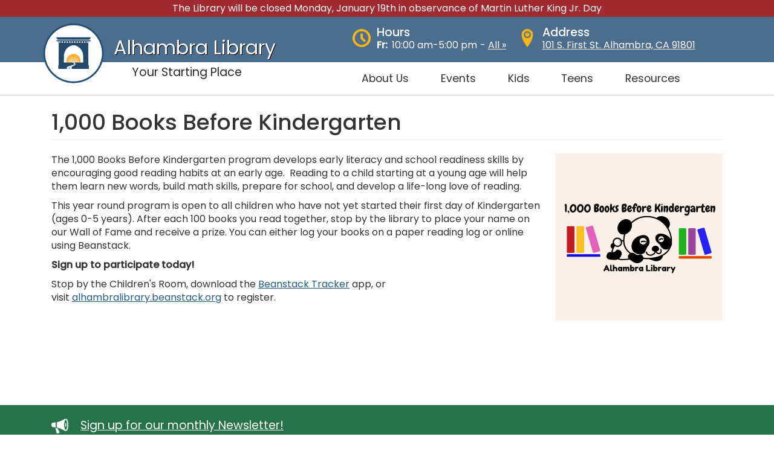

--- FILE ---
content_type: text/html; charset=UTF-8
request_url: https://alhambralibrary.org/1000-books-kindergarten
body_size: 12843
content:
<!DOCTYPE html>
<html  lang="en" dir="ltr">
  <head>
    <meta charset="utf-8" />
<noscript><style>form.antibot * :not(.antibot-message) { display: none !important; }</style>
</noscript><script async src="https://www.googletagmanager.com/gtag/js?id=G-P4B7RWDJ27"></script>
<script>window.dataLayer = window.dataLayer || [];function gtag(){dataLayer.push(arguments)};gtag("js", new Date());gtag("set", "developer_id.dMDhkMT", true);gtag("config", "G-P4B7RWDJ27", {"groups":"default","page_placeholder":"PLACEHOLDER_page_location"});</script>
<meta name="Generator" content="Drupal 10 (https://www.drupal.org)" />
<meta name="MobileOptimized" content="width" />
<meta name="HandheldFriendly" content="true" />
<meta name="viewport" content="width=device-width, initial-scale=1.0" />
<link rel="stylesheet" href="https://fonts.googleapis.com/css?family=Montserrat:regular|PT+Serif:regular|Open+Sans:regular|Poppins:500,regular|Mate:regular&amp;subset=latin&amp;display=swap" media="all" />
<link rel="icon" href="/sites/alhambralibrary.org/files/library-logo-favicon.png" type="image/png" />
<link rel="canonical" href="https://alhambralibrary.org/1000-books-kindergarten" />
<link rel="shortlink" href="https://alhambralibrary.org/node/1187" />

    <title>1,000 Books Before Kindergarten | Alhambra Library</title>
    <link rel="stylesheet" media="all" href="/sites/alhambralibrary.org/files/fontyourface/font_display/open_sans.css?t8z6c1" />
<link rel="stylesheet" media="all" href="/libraries/drupal-superfish/css/superfish.css?t8z6c1" />
<link rel="stylesheet" media="all" href="/core/assets/vendor/jquery.ui/themes/base/core.css?t8z6c1" />
<link rel="stylesheet" media="all" href="/core/assets/vendor/jquery.ui/themes/base/controlgroup.css?t8z6c1" />
<link rel="stylesheet" media="all" href="/core/assets/vendor/jquery.ui/themes/base/checkboxradio.css?t8z6c1" />
<link rel="stylesheet" media="all" href="/core/assets/vendor/jquery.ui/themes/base/resizable.css?t8z6c1" />
<link rel="stylesheet" media="all" href="/core/assets/vendor/jquery.ui/themes/base/button.css?t8z6c1" />
<link rel="stylesheet" media="all" href="/core/assets/vendor/jquery.ui/themes/base/dialog.css?t8z6c1" />
<link rel="stylesheet" media="all" href="/core/misc/components/progress.module.css?t8z6c1" />
<link rel="stylesheet" media="all" href="/core/misc/components/ajax-progress.module.css?t8z6c1" />
<link rel="stylesheet" media="all" href="/core/modules/system/css/components/align.module.css?t8z6c1" />
<link rel="stylesheet" media="all" href="/core/modules/system/css/components/fieldgroup.module.css?t8z6c1" />
<link rel="stylesheet" media="all" href="/core/modules/system/css/components/container-inline.module.css?t8z6c1" />
<link rel="stylesheet" media="all" href="/core/modules/system/css/components/clearfix.module.css?t8z6c1" />
<link rel="stylesheet" media="all" href="/core/modules/system/css/components/details.module.css?t8z6c1" />
<link rel="stylesheet" media="all" href="/core/modules/system/css/components/hidden.module.css?t8z6c1" />
<link rel="stylesheet" media="all" href="/core/modules/system/css/components/item-list.module.css?t8z6c1" />
<link rel="stylesheet" media="all" href="/core/modules/system/css/components/js.module.css?t8z6c1" />
<link rel="stylesheet" media="all" href="/core/modules/system/css/components/nowrap.module.css?t8z6c1" />
<link rel="stylesheet" media="all" href="/core/modules/system/css/components/position-container.module.css?t8z6c1" />
<link rel="stylesheet" media="all" href="/core/modules/system/css/components/reset-appearance.module.css?t8z6c1" />
<link rel="stylesheet" media="all" href="/core/modules/system/css/components/resize.module.css?t8z6c1" />
<link rel="stylesheet" media="all" href="/core/modules/system/css/components/system-status-counter.css?t8z6c1" />
<link rel="stylesheet" media="all" href="/core/modules/system/css/components/system-status-report-counters.css?t8z6c1" />
<link rel="stylesheet" media="all" href="/core/modules/system/css/components/system-status-report-general-info.css?t8z6c1" />
<link rel="stylesheet" media="all" href="/core/modules/system/css/components/tablesort.module.css?t8z6c1" />
<link rel="stylesheet" media="all" href="/modules/contrib/jquery_ui/assets/vendor/jquery.ui/themes/base/core.css?t8z6c1" />
<link rel="stylesheet" media="all" href="/core/modules/ckeditor5/css/ckeditor5.dialog.fix.css?t8z6c1" />
<link rel="stylesheet" media="all" href="/core/modules/views/css/views.module.css?t8z6c1" />
<link rel="stylesheet" media="all" href="/core/assets/vendor/jquery.ui/themes/base/theme.css?t8z6c1" />
<link rel="stylesheet" media="all" href="/modules/contrib/jquery_ui/assets/vendor/jquery.ui/themes/base/theme.css?t8z6c1" />
<link rel="stylesheet" media="all" href="/modules/contrib/extlink/css/extlink.css?t8z6c1" />
<link rel="stylesheet" media="all" href="/modules/contrib/office_hours/css/office_hours.css?t8z6c1" />
<link rel="stylesheet" media="all" href="/libraries/mmenu/dist/mmenu.css?t8z6c1" />
<link rel="stylesheet" media="all" href="/libraries/mmenu/dist/wrappers/bootstrap/mmenu.bootstrap.css?t8z6c1" />
<link rel="stylesheet" media="all" href="/modules/contrib/responsive_menu/css/responsive_menu.css?t8z6c1" />
<link rel="stylesheet" media="all" href="https://cdn.jsdelivr.net/npm/entreprise7pro-bootstrap@3.4.8/dist/css/bootstrap.css" integrity="sha256-3p/H8uQndDeQADwalAGPYNGwk6732TJRjYcY05O81og=" crossorigin="anonymous" />
<link rel="stylesheet" media="all" href="https://cdn.jsdelivr.net/npm/@unicorn-fail/drupal-bootstrap-styles@0.0.2/dist/3.1.1/7.x-3.x/drupal-bootstrap.css" integrity="sha512-ys0R7vWvMqi0PjJvf7827YdAhjeAfzLA3DHX0gE/sPUYqbN/sxO6JFzZLvc/wazhj5utAy7rECg1qXQKIEZOfA==" crossorigin="anonymous" />
<link rel="stylesheet" media="all" href="https://cdn.jsdelivr.net/npm/@unicorn-fail/drupal-bootstrap-styles@0.0.2/dist/3.1.1/8.x-3.x/drupal-bootstrap.css" integrity="sha512-ixuOBF5SPFLXivQ0U4/J9sQbZ7ZjmBzciWMBNUEudf6sUJ6ph2zwkpFkoUrB0oUy37lxP4byyHasSpA4rZJSKg==" crossorigin="anonymous" />
<link rel="stylesheet" media="all" href="https://cdn.jsdelivr.net/npm/@unicorn-fail/drupal-bootstrap-styles@0.0.2/dist/3.2.0/7.x-3.x/drupal-bootstrap.css" integrity="sha512-MiCziWBODHzeWsTWg4TMsfyWWoMltpBKnf5Pf5QUH9CXKIVeGpEsHZZ4NiWaJdgqpDzU/ahNWaW80U1ZX99eKw==" crossorigin="anonymous" />
<link rel="stylesheet" media="all" href="https://cdn.jsdelivr.net/npm/@unicorn-fail/drupal-bootstrap-styles@0.0.2/dist/3.2.0/8.x-3.x/drupal-bootstrap.css" integrity="sha512-US+XMOdYSqB2lE8RSbDjBb/r6eTTAv7ydpztf8B7hIWSlwvzQDdaAGun5M4a6GRjCz+BIZ6G43l+UolR+gfLFQ==" crossorigin="anonymous" />
<link rel="stylesheet" media="all" href="https://cdn.jsdelivr.net/npm/@unicorn-fail/drupal-bootstrap-styles@0.0.2/dist/3.3.1/7.x-3.x/drupal-bootstrap.css" integrity="sha512-3gQUt+MI1o8v7eEveRmZzYx6fsIUJ6bRfBLMaUTzdmNQ/1vTWLpNPf13Tcrf7gQ9iHy9A9QjXKxRGoXEeiQnPA==" crossorigin="anonymous" />
<link rel="stylesheet" media="all" href="https://cdn.jsdelivr.net/npm/@unicorn-fail/drupal-bootstrap-styles@0.0.2/dist/3.3.1/8.x-3.x/drupal-bootstrap.css" integrity="sha512-AwNfHm/YKv4l+2rhi0JPat+4xVObtH6WDxFpUnGXkkNEds3OSnCNBSL9Ygd/jQj1QkmHgod9F5seqLErhbQ6/Q==" crossorigin="anonymous" />
<link rel="stylesheet" media="all" href="https://cdn.jsdelivr.net/npm/@unicorn-fail/drupal-bootstrap-styles@0.0.2/dist/3.4.0/8.x-3.x/drupal-bootstrap.css" integrity="sha512-j4mdyNbQqqp+6Q/HtootpbGoc2ZX0C/ktbXnauPFEz7A457PB6le79qasOBVcrSrOBtGAm0aVU2SOKFzBl6RhA==" crossorigin="anonymous" />
<link rel="stylesheet" media="all" href="/modules/contrib/jquery_ui/assets/vendor/jquery.ui/themes/base/draggable.css?t8z6c1" />
<link rel="stylesheet" media="all" href="/modules/contrib/jquery_ui/assets/vendor/jquery.ui/themes/base/resizable.css?t8z6c1" />
<link rel="stylesheet" media="all" href="/themes/custom/alhambra/css/style.css?t8z6c1" />

    
	<script id="mcjs">!function(c,h,i,m,p){m=c.createElement(h),p=c.getElementsByTagName(h)[0],m.async=1,m.src=i,p.parentNode.insertBefore(m,p)}(document,"script","https://chimpstatic.com/mcjs-connected/js/users/72cb6ea4471b46d5a658847dc/f6e7e5eb761a8cbda7c0f1ddd.js");</script>
	<script type="text/javascript" src=https://platform-api.sharethis.com/js/sharethis.js#property=62aa376ecaa5c30019736873&product=inline-share-buttons async="async"></script>
  </head>
  <body class="page-node-1187 page-node-type-featured_story fontyourface path-node page-node-type-featured-story has-glyphicons">
    <a href="#main-content" class="visually-hidden focusable skip-link">
      Skip to main content
    </a>
    
      <div class="dialog-off-canvas-main-canvas" data-off-canvas-main-canvas>
    


	<div class="emergency-wrapper">
		<div class="container">
			<div class="col-sm-12">  <div class="region region-emergency">
    <section class="views-element-container block block-views block-views-blockemergency-notification-block-1 clearfix" id="block-alhambra-views-block-emergency-notification-block-1">
  
    

      <div class="form-group"><div class="view view-emergency-notification view-id-emergency_notification view-display-id-block_1 js-view-dom-id-767b907927ad3e7c4a0bf526df89b98c90bd1c3eddcdeb44391ffd5acf014d20">
  
    
      
      <div class="view-content">
          <div class="views-row"><div class="views-field views-field-body"><div class="field-content"><p>The Library will be closed Monday, January 19th in observance of Martin Luther King Jr. Day</p> </div></div></div>

    </div>
  
          </div>
</div>

  </section>


  </div>
</div>
		</div>
	</div>






<div class="navbar-wrapper">
          <header class="navbar navbar-default container" id="navbar" role="banner">
            <div class="navbar-header">
          <div class="region region-navigation">
    <section id="block-brandingblock" class="block block-block-content block-block-content2aac6321-d3a3-491f-9c2e-34690eade8e3 clearfix">
  
    

      
            <div class="field field--name-body field--type-text-with-summary field--label-hidden field--item"><div class="branding-logo"><a class="logo" href="/" rel="home" title="Home"><img alt="Alhambra Logo" src="/sites/alhambralibrary.org/files/images/alhlogo.png"></a></div>

<div class="branding-text">
<div class="branding-title"><a class="site-title" href="/" rel="home" title="Home">Alhambra Library</a></div>

<div class="branding-slogan"><a class="site-slogan" href="/" rel="home" title="Home">Your Starting Place</a></div>
</div>
</div>
      
  </section>

<section class="views-element-container block block-views block-views-blockhours-block-1 clearfix" id="block-alhambra-views-block-hours-block-1">
  
    

      <div class="form-group"><div class="view view-hours view-id-hours view-display-id-block_1 js-view-dom-id-9d061fa6a28f1f4d640bb08ed720acf2f78651fc9179c86d4e6211713ddb1757">
  
    
      
      <div class="view-content">
          <div class="views-row"><div class="views-field views-field-field-hours"><div class="field-content"><img src="https://alhambralibrary.org/sites/alhambralibrary.org/files/images/clock-yellow.png" alt="Clock"><h2 class="block-title">Hours</div><div class="hours-wrapper"><div class="office-hours office-hours office-hours-status--open"><div class="office-hours__item"><span class="office-hours__item-label">Fr: </span><span class="office-hours__item-slots">10:00 am-5:00 pm</span><span><br /></span></div></div> - <a href="/../hours">All &raquo; <a></div></div></div></div>

    </div>
  
          </div>
</div>

  </section>

<section id="block-address" class="block block-block-content block-block-contentbe1364f7-3720-444b-b914-0ff866dd3701 clearfix">
  
    

      
            <div class="field field--name-body field--type-text-with-summary field--label-hidden field--item"><p><img src="/sites/alhambralibrary.org/files/images/location-yellow.png" alt="Map Pin" width="128" height="128" loading="lazy"></p><h2 class="block-title">Address</h2><p><a href="https://goo.gl/maps/qeYqbxwpViKSpeyM8">101 S. First St. Alhambra, CA 91801</a></p></div>
      
  </section>

<section id="block-alhambra-aboutmenu-2" class="block block-superfish block-superfishabout-menu clearfix">
  
    

      
<ul id="superfish-about-menu" class="menu sf-menu sf-about-menu sf-horizontal sf-style-none" role="menu" aria-label="Menu">
  

            
  <li id="about-menu-menu-link-contente7eb525c-617f-4b07-b8ca-17a646f7365f" class="sf-depth-1 menuparent sf-first" role="none">
    
          <span class="sf-depth-1 menuparent nolink" role="menuitem" aria-haspopup="true" aria-expanded="false">About Us</span>
    
    
    
              <ul role="menu">
      
      

  
  <li id="about-menu-menu-link-content5f178d80-743a-424c-9c24-4f4b6f7986e2" class="sf-depth-2 sf-no-children sf-first" role="none">
    
          <a href="/about-library" class="sf-depth-2" role="menuitem">About the Library</a>
    
    
    
    
      </li>


  
  <li id="about-menu-menu-link-contentb15dd812-adf3-4ca1-a49e-7874ecf5eeed" class="sf-depth-2 sf-no-children" role="none">
    
          <a href="/borrowing-renewals" class="sf-depth-2" role="menuitem">Borrowing &amp; Renewals</a>
    
    
    
    
      </li>


  
  <li id="about-menu-menu-link-contentb567f05f-3c4f-46a1-a825-8949109c0f44" class="sf-depth-2 sf-no-children" role="none">
    
          <a href="/donations" class="sf-depth-2" role="menuitem">Donations</a>
    
    
    
    
      </li>


  
  <li id="about-menu-menu-link-content375326eb-dd14-40de-a2cd-3e004be84bed" class="sf-depth-2 sf-no-children" role="none">
    
          <a href="/friends-bookstore-foundation" class="sf-depth-2" role="menuitem">Friends Bookstore &amp; Foundation</a>
    
    
    
    
      </li>


  
  <li id="about-menu-menu-link-contentd0dfefab-8fd7-46b9-b48e-c1c62e4f8932" class="sf-depth-2 sf-no-children" role="none">
    
          <a href="/hours" title="hours, directions, and parking" class="sf-depth-2" role="menuitem">Hours, Directions &amp; Parking</a>
    
    
    
    
      </li>


  
  <li id="about-menu-menu-link-content0c274b42-e030-4ce8-adf2-82c9cbcdf7a2" class="sf-depth-2 sf-no-children" role="none">
    
          <a href="https://alhambralibrary.org/library-jobs" class="sf-depth-2 sf-external" role="menuitem">Library Jobs</a>
    
    
    
    
      </li>


  
  <li id="about-menu-menu-link-content335bb22e-82a6-4c86-9961-6cdcbe1b0757" class="sf-depth-2 sf-no-children" role="none">
    
          <a href="/volunteer" class="sf-depth-2" role="menuitem">Volunteer at the Library</a>
    
    
    
    
      </li>


  
  <li id="about-menu-menu-link-contenta9a0022e-9a47-42f3-b185-958c8553e298" class="sf-depth-2 sf-no-children" role="none">
    
          <a href="/contact-us" class="sf-depth-2" role="menuitem">Contact Us</a>
    
    
    
    
      </li>



              </ul>
      
    
    
      </li>


            
  <li id="about-menu-menu-link-content992e95d7-7983-4e47-bcd0-c045e73ac97e" class="sf-depth-1 menuparent" role="none">
    
          <span class="sf-depth-1 menuparent nolink" role="menuitem" aria-haspopup="true" aria-expanded="false">Events</span>
    
    
    
              <ul role="menu">
      
      

  
  <li id="about-menu-menu-link-content9fecd86d-6af6-445b-b242-9e9809ef55d4" class="sf-depth-2 sf-no-children sf-first" role="none">
    
          <a href="/events-page-all" class="sf-depth-2" role="menuitem">All Events</a>
    
    
    
    
      </li>


  
  <li id="about-menu-menu-link-contentd07a2fb2-384d-4f01-916f-123b175115ef" class="sf-depth-2 sf-no-children" role="none">
    
          <a href="/adult-events" class="sf-depth-2" role="menuitem">Adult Events</a>
    
    
    
    
      </li>


  
  <li id="about-menu-menu-link-content1612ecf8-df74-4c1d-9739-b6987ddbba85" class="sf-depth-2 sf-no-children" role="none">
    
          <a href="/kids-events" class="sf-depth-2" role="menuitem">Kids Events</a>
    
    
    
    
      </li>


  
  <li id="about-menu-menu-link-content008b96ea-56f7-433d-a26f-c27b1523f52e" class="sf-depth-2 sf-no-children" role="none">
    
          <a href="/teen-events" class="sf-depth-2" role="menuitem">Teen Events</a>
    
    
    
    
      </li>


  
  <li id="about-menu-menu-link-content785fd320-637a-46b7-82d2-c6b82776c1b4" class="sf-depth-2 sf-no-children" role="none">
    
          <a href="/events-calendar" class="sf-depth-2" role="menuitem">Full Calendar</a>
    
    
    
    
      </li>



              </ul>
      
    
    
      </li>


            
  <li id="about-menu-menu-link-content357305f6-e7d0-4feb-8549-96625600daca" class="sf-depth-1 menuparent" role="none">
    
          <span class="sf-depth-1 menuparent nolink" role="menuitem" aria-haspopup="true" aria-expanded="false">Kids</span>
    
    
    
              <ul role="menu">
      
      

  
  <li id="about-menu-menu-link-contente859145d-ed52-4b60-9687-479ada28fd83" class="sf-depth-2 sf-no-children sf-first" role="none">
    
          <a href="/kids" class="sf-depth-2" role="menuitem">Kids Homepage</a>
    
    
    
    
      </li>


  
  <li id="about-menu-menu-link-contentedd4167d-fd37-463e-8809-f35141dbaf3d" class="sf-depth-2 sf-no-children" role="none">
    
          <a href="/homework-resources" class="sf-depth-2" role="menuitem">Homework Resources</a>
    
    
    
    
      </li>


  
  <li id="about-menu-menu-link-content9a60e4c8-a580-4efa-bed5-929c3758bea9" class="sf-depth-2 sf-no-children" role="none">
    
          <a href="https://alhambralibrary.org/my-first-library-card" title="Alhambra Library My First Library Card" class="sf-depth-2 sf-external" role="menuitem">My First Library Card</a>
    
    
    
    
      </li>


  
  <li id="about-menu-menu-link-content4a5a36e8-47aa-4daa-b8f7-611b2f88da66" class="sf-depth-2 sf-no-children" role="none">
    
          <a href="/parents-teachers" class="sf-depth-2" role="menuitem">Parents &amp; Teachers</a>
    
    
    
    
      </li>


  
  <li id="about-menu-menu-link-content68d4fcdd-3352-4a71-8690-a195d262da16" class="sf-depth-2 sf-no-children" role="none">
    
          <a href="/reading-games-fun" class="sf-depth-2" role="menuitem">Reading, Games &amp; Fun</a>
    
    
    
    
      </li>


  
  <li id="about-menu-menu-link-contentf922912b-26dc-4c38-ab9f-1a51af8da508" class="sf-depth-2 sf-no-children" role="none">
    
          <a href="/story-time" class="sf-depth-2" role="menuitem">Story Time</a>
    
    
    
    
      </li>



              </ul>
      
    
    
      </li>


            
  <li id="about-menu-menu-link-content3b4ceaf8-5903-4731-a812-44223c0b88f9" class="sf-depth-1 menuparent" role="none">
    
          <span class="sf-depth-1 menuparent nolink" role="menuitem" aria-haspopup="true" aria-expanded="false">Teens</span>
    
    
    
              <ul role="menu">
      
      

  
  <li id="about-menu-menu-link-content7a5c4efa-04c6-4bd0-8e18-9f746a8c568a" class="sf-depth-2 sf-no-children sf-first" role="none">
    
          <a href="/teens" class="sf-depth-2" role="menuitem">Teen Homepage</a>
    
    
    
    
      </li>


  
  <li id="about-menu-menu-link-contentb74a52c4-aed0-4771-86da-7016a070c708" class="sf-depth-2 sf-no-children" role="none">
    
          <a href="/college-career-resources" class="sf-depth-2" role="menuitem">College &amp; Career Resources</a>
    
    
    
    
      </li>


  
  <li id="about-menu-menu-link-content6eec67a0-b3e7-422f-9325-02f6a03e4908" class="sf-depth-2 sf-no-children" role="none">
    
          <a href="/study-rooms" class="sf-depth-2" role="menuitem">Study Rooms</a>
    
    
    
    
      </li>



              </ul>
      
    
    
      </li>


            
  <li id="about-menu-menu-link-contenta08239b8-24c4-4e61-b74f-c5421ba9b510" class="sf-depth-1 menuparent" role="none">
    
          <span class="sf-depth-1 menuparent nolink" role="menuitem" aria-haspopup="true" aria-expanded="false">Resources</span>
    
    
    
              <ul role="menu">
      
      

  
  <li id="about-menu-menu-link-content6b3432b4-db95-4cf6-b41d-a96dfd6355c0" class="sf-depth-2 sf-no-children sf-first" role="none">
    
          <a href="https://alhambralibrary.org/alhambra-library-247" class="sf-depth-2 sf-external" role="menuitem">Alhambra Library 24/7</a>
    
    
    
    
      </li>


  
  <li id="about-menu-menu-link-content53ac12b3-c4d0-44de-820c-55e9b14f0cb6" class="sf-depth-2 sf-no-children" role="none">
    
          <a href="/chromebook-checkout" class="sf-depth-2" role="menuitem">Chromebook Checkout</a>
    
    
    
    
      </li>


  
  <li id="about-menu-menu-link-contentb2489873-aac7-4e30-af3b-f5e70136de1b" class="sf-depth-2 sf-no-children" role="none">
    
          <a href="/community-languages-special-collections" class="sf-depth-2" role="menuitem">Community Languages &amp; Special Collections</a>
    
    
    
    
      </li>


  
  <li id="about-menu-menu-link-content66f07171-57b4-4a73-9e35-2edcff97d69d" class="sf-depth-2 sf-no-children" role="none">
    
          <a href="/computing-printing-faxing" class="sf-depth-2" role="menuitem">Computing, Printing &amp; Faxing</a>
    
    
    
    
      </li>


  
  <li id="about-menu-menu-link-contentbd6a52ef-04ba-4722-80f3-d90f7f5e6ecf" class="sf-depth-2 sf-no-children" role="none">
    
          <a href="/all-databases" class="sf-depth-2" role="menuitem">Digital Resources</a>
    
    
    
    
      </li>


  
  <li id="about-menu-menu-link-content71db9b69-e674-47b2-afd0-e5521405008c" class="sf-depth-2 sf-no-children" role="none">
    
          <a href="/ebooks-media" class="sf-depth-2" role="menuitem">eBooks &amp; Media</a>
    
    
    
    
      </li>


  
  <li id="about-menu-menu-link-content139272e9-056b-4758-881f-64e66cc01583" class="sf-depth-2 sf-no-children" role="none">
    
          <a href="https://alhambralibrary.org/hotspot-kit-checkout" class="sf-depth-2 sf-external" role="menuitem">Hotspot Checkout</a>
    
    
    
    
      </li>


  
  <li id="about-menu-menu-link-content16a4a559-b36f-4ed3-a4e6-61e30c646bde" class="sf-depth-2 sf-no-children" role="none">
    
          <a href="http://alhambralibrary.org/grow" class="sf-depth-2 sf-external" role="menuitem">Let&#039;s Grow Alhambra</a>
    
    
    
    
      </li>


  
  <li id="about-menu-menu-link-contentcd712193-1cf8-420d-bba0-11ced11d8965" class="sf-depth-2 sf-no-children" role="none">
    
          <a href="https://alhambralibrary.org/parks-pass-program" class="sf-depth-2 sf-external" role="menuitem">Parks Pass Program</a>
    
    
    
    
      </li>


  
  <li id="about-menu-menu-link-content6e65b392-9a24-43f2-9d3a-587b59594670" class="sf-depth-2 sf-no-children" role="none">
    
          <a href="/passports" class="sf-depth-2" role="menuitem">Passports</a>
    
    
    
    
      </li>


  
  <li id="about-menu-menu-link-contenta748058b-78a4-43f1-9812-4e766c11cb01" class="sf-depth-2 sf-no-children" role="none">
    
          <a href="https://alhambralibrary.org/stargazing-kits" class="sf-depth-2 sf-external" role="menuitem">Stargazing Kits</a>
    
    
    
    
      </li>


  
  <li id="about-menu-menu-link-contentd88a3b50-2f56-42ab-b81d-8301ca7411a0" class="sf-depth-2 sf-no-children" role="none">
    
          <a href="https://alhambralibrary.org/study-room-reservations" class="sf-depth-2 sf-external" role="menuitem">Study Room Reservations</a>
    
    
    
    
      </li>


  
  <li id="about-menu-menu-link-content0875849c-baed-4380-bb7e-05d96e28ea11" class="sf-depth-2 sf-no-children" role="none">
    
          <a href="https://alhambralibrary.org/tales-alhambra-mobile-library" class="sf-depth-2 sf-external" role="menuitem">Tales of Alhambra Mobile Library</a>
    
    
    
    
      </li>


  
  <li id="about-menu-menu-link-contentd4a142fa-ffac-4247-a831-bd66123c124c" class="sf-depth-2 sf-no-children" role="none">
    
          <a href="https://alhambralibrary.org/zip-books" class="sf-depth-2 sf-external" role="menuitem">Zip Books</a>
    
    
    
    
      </li>



              </ul>
      
    
    
      </li>


</ul>

  </section>

<section id="block-alhambra-responsivemenumobileicon" class="responsive-menu-toggle-wrapper responsive-menu-toggle block block-responsive-menu block-responsive-menu-toggle clearfix">
  
    

      <a id="toggle-icon" class="toggle responsive-menu-toggle-icon" title="Menu" href="#off-canvas">
  <span class="icon"></span><span class="label">Menu</span>
</a>
  </section>


  </div>

                      </div>

                      </header>
  </div>








	<div class="hero-image-wrapper">
		<div class="hero-image-overlay">  <div class="region region-hero-and-title">
    <section class="views-element-container block block-views block-views-blockhero-image-block-1 clearfix" id="block-alhambra-views-block-hero-image-block-1">
  
    

      <div class="form-group"><div class="view view-hero-image view-id-hero_image view-display-id-block_1 js-view-dom-id-fb4325717774a995831c01bdf1c8b95ea7cfc02313af1dc396c1cbfd2395a7d9">
  
    
      
  
          </div>
</div>

  </section>

    <div class="container">
	<div class="col-sm-12"><h1 class="page-header">
<span>1,000 Books Before Kindergarten</span>
</h1></div>
  </div>


  </div>
</div>
	</div>



	<div class="breadcrumb-wrapper">
		<div class="container">
			<div class="col-sm-12">  <div class="region region-breadcrumb">
      

  </div>
</div>
		</div>
	</div>





















  <div role="main" class="main-container container js-quickedit-main-content">
    <div class="row">

                    		<div class="container">
          <div class="col-sm-12" role="heading">
              <div class="region region-header">
    <div data-drupal-messages-fallback class="hidden"></div>

  </div>

          </div>
		</div>
              
	  <div class="container">
            
                  <section class="col-sm-12">

                
                
                          <a id="main-content"></a>
            <div class="region region-content">
      
<article data-history-node-id="1187" class="featured-story full clearfix">

  
    

  
  <div class="content">
    
            <div class="field field--name-field-image field--type-image field--label-hidden field--item">  <img loading="lazy" src="/sites/alhambralibrary.org/files/images/featured/1000-books.png" width="1080" height="1080" alt="1,000 Books Before Kindergarten Alhambra Library" class="img-responsive" />

</div>
      
            <div class="field field--name-body field--type-text-with-summary field--label-hidden field--item"><p>The 1,000 Books Before Kindergarten program develops early literacy and school readiness skills by encouraging good reading habits at an early age.&nbsp; Reading to a child starting at a young age will help them learn new words, build math skills, prepare for school, and develop a life-long love of reading.</p>

<p>This&nbsp;year round program is open to all children who have not yet started their first day of Kindergarten (ages 0-5 years). After each 100 books you read together, stop by the library to place your name on our Wall of Fame and receive a prize. You can either log your books on a paper reading log or online using Beanstack.</p>

<p><strong>Sign up to participate today!</strong></p>

<p>Stop by the Children's Room, download the&nbsp;<a href="https://www.beanstack.com/mobile-app">Beanstack Tracker</a>&nbsp;app, or visit&nbsp;<a href="https://alhambralibrary.beanstack.org/">alhambralibrary.beanstack.org</a>&nbsp;to register.</p></div>
      
  </div>

</article>


  </div>

              </section>

            	  </div>
    </div>
  </div>



	<div class="promo-footer-wrapper">
		<div class="container">
			<div class="col-sm-12">  <div class="region region-promo-footer">
    <section id="block-alhambra-newslettersignup" class="block block-block-content block-block-content3445c97f-e18c-4f20-8e09-dd4a1913f15e clearfix">
  
    

      
            <div class="field field--name-body field--type-text-with-summary field--label-hidden field--item"><p><img src="/sites/alhambralibrary.org/files/images/bullhorn.png" alt="Bullhorn"><a href="https://e1553014.sibforms.com/serve/[base64]">Sign up for our monthly Newsletter!</a></p>
</div>
      
  </section>


  </div>
</div>
		</div>
	</div>


	<div class="pre-footer-wrapper">
		<div class="container">
			<div class="col-sm-12">  <div class="region region-pre-footer">
    <section id="block-alhambra-prefooterlinks" class="block block-block-content block-block-content093163ff-344b-44fb-beb9-61fac257fa6e clearfix">
  
    

      
            <div class="field field--name-body field--type-text-with-summary field--label-hidden field--item"><ul>
	<li><a href="/../">Home</a></li>
	<li><a href="/hours">Hours</a></li>
	<li><a href="/contact-us">Contact</a></li>
	<li><a href="/kids">Kids</a></li>
	<li><a href="/teens">Teens</a></li>
</ul>
</div>
      
  </section>


  </div>
</div>
		</div>
	</div>



<div id="footer-wrapper">
	<div class="container">
		<div class="col-sm-3">  <div class="region region-footer-1">
    <section id="block-alhambra-logowhite" class="block block-block-content block-block-content8b66ddbb-e1b6-4bf7-b636-ed34a5e19707 clearfix">
  
    

      
            <div class="field field--name-body field--type-text-with-summary field--label-hidden field--item"><p><img alt="Alhambra Logo" data-entity-type="file" src="/sites/alhambralibrary.org/files/images/alhlogo.png"></p>
</div>
      
  </section>


  </div>
</div>
		<div class="col-sm-4">  <div class="region region-footer-2">
    <section class="views-element-container block block-views block-views-blockhours-block-2 clearfix" id="block-alhambra-views-block-hours-block-2">
  
      <h2 class="block-title">Hours</h2>
    

      <div class="form-group"><div class="view view-hours view-id-hours view-display-id-block_2 js-view-dom-id-631c8d2a74123ff181313b1aafaea26eb630b0d9c84493edbd726db1bd9b41f1">
  
    
      
      <div class="view-content">
          <div class="views-row"><div class="views-field views-field-field-hours"><div class="field-content"><div class="office-hours office-hours office-hours-status--open"><div class="office-hours__item"><span class="office-hours__item-label">Sunday: </span><span class="office-hours__item-slots">1:00 pm-5:00 pm</span><span><br /></span></div><div class="office-hours__item"><span class="office-hours__item-label">Monday - Thursday: </span><span class="office-hours__item-slots">11:00 am-8:00 pm</span><span><br /></span></div><div class="office-hours__item"><span class="office-hours__item-label">Friday - Saturday: </span><span class="office-hours__item-slots">10:00 am-5:00 pm</span><span><br /></span></div></div></div></div></div>

    </div>
  
          </div>
</div>

  </section>


  </div>
</div>
		<div class="col-sm-3">  <div class="region region-footer-3">
    <section id="block-alhambra-contact" class="block block-block-content block-block-contentb79e1713-7d74-49e3-a813-f05ec0a92f7b clearfix">
  
      <h2 class="block-title">Contact</h2>
    

      
            <div class="field field--name-body field--type-text-with-summary field--label-hidden field--item"><p>101 S. First Street</p>

<p>Alhambra, CA 91801</p>

<p><strong>Phone</strong>: (626) 570-5008</p>

<p>&nbsp;</p>

<p><a href="/../user">Staff Login</a></p>

<p><a href="https://epbrihosting.com">Site by EpbRI</a></p>

<p>&nbsp;</p>
</div>
      
  </section>


  </div>
</div>
		<div class="col-sm-2">  <div class="region region-footer-4">
    <section id="block-alhambra-socialmediaicons" class="block block-block-content block-block-contentfd1f5806-cda9-48f8-8389-62a64d362f6b clearfix">
  
    

      
            <div class="field field--name-body field--type-text-with-summary field--label-hidden field--item"><p><a href="https://www.facebook.com/alhambralibrary"><img alt="Facebook" data-entity-type="file" src="/sites/alhambralibrary.org/files/inline-images/facebook-white_0.png"></a><a href="https://www.instagram.com/alhambralibrary/"><img alt="Instagram" data-entity-type="file" src="/sites/alhambralibrary.org/files/inline-images/instagram-white.png"></a><a href="https://www.youtube.com/channel/UC0i-SuxF05_ps0CmEZkmtBQ?"><img alt="Youtube" data-entity-type="file" src="/sites/alhambralibrary.org/files/inline-images/youtube-white.png"></a></p>
</div>
      
  </section>


  </div>
</div>
	</div>
</div>


  </div>

    <div class="off-canvas-wrapper"><div id="off-canvas">
              <ul>
                    <li class="menu-item--e7eb525c-617f-4b07-b8ca-17a646f7365f menu-name--about-menu">
        <span>About Us</span>
                                <ul>
                    <li class="menu-item--_f178d80-743a-424c-9c24-4f4b6f7986e2 menu-name--about-menu">
        <a href="/about-library" data-drupal-link-system-path="node/7">About the Library</a>
              </li>
                <li class="menu-item--b15dd812-adf3-4ca1-a49e-7874ecf5eeed menu-name--about-menu">
        <a href="/borrowing-renewals" data-drupal-link-system-path="node/1107">Borrowing &amp; Renewals</a>
              </li>
                <li class="menu-item--b567f05f-3c4f-46a1-a825-8949109c0f44 menu-name--about-menu">
        <a href="/donations" data-drupal-link-system-path="node/1031">Donations</a>
              </li>
                <li class="menu-item--_75326eb-dd14-40de-a2cd-3e004be84bed menu-name--about-menu">
        <a href="/friends-bookstore-foundation" data-drupal-link-system-path="node/1108">Friends Bookstore &amp; Foundation</a>
              </li>
                <li class="menu-item--d0dfefab-8fd7-46b9-b48e-c1c62e4f8932 menu-name--about-menu">
        <a href="/hours" title="hours, directions, and parking" data-drupal-link-system-path="node/1032">Hours, Directions &amp; Parking</a>
              </li>
                <li class="menu-item--_c274b42-e030-4ce8-adf2-82c9cbcdf7a2 menu-name--about-menu">
        <a href="https://alhambralibrary.org/library-jobs">Library Jobs</a>
              </li>
                <li class="menu-item--_35bb22e-82a6-4c86-9961-6cdcbe1b0757 menu-name--about-menu">
        <a href="/volunteer" data-drupal-link-system-path="node/1110">Volunteer at the Library</a>
              </li>
                <li class="menu-item--a9a0022e-9a47-42f3-b185-958c8553e298 menu-name--about-menu">
        <a href="/contact-us" data-drupal-link-system-path="node/29">Contact Us</a>
              </li>
        </ul>
  
              </li>
                <li class="menu-item--_92e95d7-7983-4e47-bcd0-c045e73ac97e menu-name--about-menu">
        <span>Events</span>
                                <ul>
                    <li class="menu-item--_fecd86d-6af6-445b-b242-9e9809ef55d4 menu-name--about-menu">
        <a href="/events-page-all" data-drupal-link-system-path="events-page-all">All Events</a>
              </li>
                <li class="menu-item--d07a2fb2-384d-4f01-916f-123b175115ef menu-name--about-menu">
        <a href="/adult-events" data-drupal-link-system-path="adult-events">Adult Events</a>
              </li>
                <li class="menu-item--_612ecf8-df74-4c1d-9739-b6987ddbba85 menu-name--about-menu">
        <a href="/kids-events" data-drupal-link-system-path="kids-events">Kids Events</a>
              </li>
                <li class="menu-item--_08b96ea-56f7-433d-a26f-c27b1523f52e menu-name--about-menu">
        <a href="/teen-events" data-drupal-link-system-path="teen-events">Teen Events</a>
              </li>
                <li class="menu-item--_85fd320-637a-46b7-82d2-c6b82776c1b4 menu-name--about-menu">
        <a href="/events-calendar" data-drupal-link-system-path="events-calendar">Full Calendar</a>
              </li>
        </ul>
  
              </li>
                <li class="menu-item--_57305f6-e7d0-4feb-8549-96625600daca menu-name--about-menu">
        <span>Kids</span>
                                <ul>
                    <li class="menu-item--e859145d-ed52-4b60-9687-479ada28fd83 menu-name--about-menu">
        <a href="/kids" data-drupal-link-system-path="node/3">Kids Homepage</a>
              </li>
                <li class="menu-item--edd4167d-fd37-463e-8809-f35141dbaf3d menu-name--about-menu">
        <a href="/homework-resources" data-drupal-link-system-path="node/1173">Homework Resources</a>
              </li>
                <li class="menu-item--_a60e4c8-a580-4efa-bed5-929c3758bea9 menu-name--about-menu">
        <a href="https://alhambralibrary.org/my-first-library-card" title="Alhambra Library My First Library Card">My First Library Card</a>
              </li>
                <li class="menu-item--_a5a36e8-47aa-4daa-b8f7-611b2f88da66 menu-name--about-menu">
        <a href="/parents-teachers" data-drupal-link-system-path="node/1174">Parents &amp; Teachers</a>
              </li>
                <li class="menu-item--_8d4fcdd-3352-4a71-8690-a195d262da16 menu-name--about-menu">
        <a href="/reading-games-fun" data-drupal-link-system-path="node/1177">Reading, Games &amp; Fun</a>
              </li>
                <li class="menu-item--f922912b-26dc-4c38-ab9f-1a51af8da508 menu-name--about-menu">
        <a href="/story-time" data-drupal-link-system-path="node/1175">Story Time</a>
              </li>
        </ul>
  
              </li>
                <li class="menu-item--_b4ceaf8-5903-4731-a812-44223c0b88f9 menu-name--about-menu">
        <span>Teens</span>
                                <ul>
                    <li class="menu-item--_a5c4efa-04c6-4bd0-8e18-9f746a8c568a menu-name--about-menu">
        <a href="/teens" data-drupal-link-system-path="node/50">Teen Homepage</a>
              </li>
                <li class="menu-item--b74a52c4-aed0-4771-86da-7016a070c708 menu-name--about-menu">
        <a href="/college-career-resources" data-drupal-link-system-path="node/1180">College &amp; Career Resources</a>
              </li>
                <li class="menu-item--_eec67a0-b3e7-422f-9325-02f6a03e4908 menu-name--about-menu">
        <a href="/study-rooms" data-drupal-link-system-path="node/1190">Study Rooms</a>
              </li>
        </ul>
  
              </li>
                <li class="menu-item--a08239b8-24c4-4e61-b74f-c5421ba9b510 menu-name--about-menu">
        <span>Resources</span>
                                <ul>
                    <li class="menu-item--_b3432b4-db95-4cf6-b41d-a96dfd6355c0 menu-name--about-menu">
        <a href="https://alhambralibrary.org/alhambra-library-247">Alhambra Library 24/7</a>
              </li>
                <li class="menu-item--_3ac12b3-c4d0-44de-820c-55e9b14f0cb6 menu-name--about-menu">
        <a href="/chromebook-checkout" data-drupal-link-system-path="node/1209">Chromebook Checkout</a>
              </li>
                <li class="menu-item--b2489873-aac7-4e30-af3b-f5e70136de1b menu-name--about-menu">
        <a href="/community-languages-special-collections" data-drupal-link-system-path="node/1191">Community Languages &amp; Special Collections</a>
              </li>
                <li class="menu-item--_6f07171-57b4-4a73-9e35-2edcff97d69d menu-name--about-menu">
        <a href="/computing-printing-faxing" data-drupal-link-system-path="node/1081">Computing, Printing &amp; Faxing</a>
              </li>
                <li class="menu-item--bd6a52ef-04ba-4722-80f3-d90f7f5e6ecf menu-name--about-menu">
        <a href="/all-databases" data-drupal-link-system-path="all-databases">Digital Resources</a>
              </li>
                <li class="menu-item--_1db9b69-e674-47b2-afd0-e5521405008c menu-name--about-menu">
        <a href="/ebooks-media" data-drupal-link-system-path="node/1112">eBooks &amp; Media</a>
              </li>
                <li class="menu-item--_39272e9-056b-4758-881f-64e66cc01583 menu-name--about-menu">
        <a href="https://alhambralibrary.org/hotspot-kit-checkout">Hotspot Checkout</a>
              </li>
                <li class="menu-item--_6a4a559-b36f-4ed3-a4e6-61e30c646bde menu-name--about-menu">
        <a href="http://alhambralibrary.org/grow">Let&#039;s Grow Alhambra</a>
              </li>
                <li class="menu-item--cd712193-1cf8-420d-bba0-11ced11d8965 menu-name--about-menu">
        <a href="https://alhambralibrary.org/parks-pass-program">Parks Pass Program</a>
              </li>
                <li class="menu-item--_e65b392-9a24-43f2-9d3a-587b59594670 menu-name--about-menu">
        <a href="/passports" data-drupal-link-system-path="node/1192">Passports</a>
              </li>
                <li class="menu-item--a748058b-78a4-43f1-9812-4e766c11cb01 menu-name--about-menu">
        <a href="https://alhambralibrary.org/stargazing-kits">Stargazing Kits</a>
              </li>
                <li class="menu-item--d88a3b50-2f56-42ab-b81d-8301ca7411a0 menu-name--about-menu">
        <a href="https://alhambralibrary.org/study-room-reservations">Study Room Reservations</a>
              </li>
                <li class="menu-item--_875849c-baed-4380-bb7e-05d96e28ea11 menu-name--about-menu">
        <a href="https://alhambralibrary.org/tales-alhambra-mobile-library">Tales of Alhambra Mobile Library</a>
              </li>
                <li class="menu-item--d4a142fa-ffac-4247-a831-bd66123c124c menu-name--about-menu">
        <a href="https://alhambralibrary.org/zip-books">Zip Books</a>
              </li>
        </ul>
  
              </li>
        </ul>
  

</div></div>
    <script type="application/json" data-drupal-selector="drupal-settings-json">{"path":{"baseUrl":"\/","pathPrefix":"","currentPath":"node\/1187","currentPathIsAdmin":false,"isFront":false,"currentLanguage":"en"},"pluralDelimiter":"\u0003","suppressDeprecationErrors":true,"ajaxPageState":{"libraries":"[base64]","theme":"alhambra","theme_token":null},"ajaxTrustedUrl":[],"responsive_menu":{"position":"right","theme":"theme-black","pagedim":"pagedim","modifyViewport":true,"use_bootstrap":true,"breakpoint":"(min-width: 960px)","drag":false},"google_analytics":{"account":"G-P4B7RWDJ27","trackOutbound":true,"trackMailto":true,"trackTel":true,"trackDownload":true,"trackDownloadExtensions":"7z|aac|arc|arj|asf|asx|avi|bin|csv|doc(x|m)?|dot(x|m)?|exe|flv|gif|gz|gzip|hqx|jar|jpe?g|js|mp(2|3|4|e?g)|mov(ie)?|msi|msp|pdf|phps|png|ppt(x|m)?|pot(x|m)?|pps(x|m)?|ppam|sld(x|m)?|thmx|qtm?|ra(m|r)?|sea|sit|tar|tgz|torrent|txt|wav|wma|wmv|wpd|xls(x|m|b)?|xlt(x|m)|xlam|xml|z|zip"},"data":{"extlink":{"extTarget":true,"extTargetAppendNewWindowDisplay":true,"extTargetAppendNewWindowLabel":"(opens in a new window)","extTargetNoOverride":false,"extNofollow":false,"extTitleNoOverride":false,"extNoreferrer":false,"extFollowNoOverride":false,"extClass":"0","extLabel":"(link is external)","extImgClass":false,"extSubdomains":true,"extExclude":"","extInclude":"","extCssExclude":"","extCssInclude":"","extCssExplicit":"","extAlert":false,"extAlertText":"This link will take you to an external web site. We are not responsible for their content.","extHideIcons":false,"mailtoClass":"0","telClass":"","mailtoLabel":"(link sends email)","telLabel":"(link is a phone number)","extUseFontAwesome":false,"extIconPlacement":"append","extPreventOrphan":false,"extFaLinkClasses":"fa fa-external-link","extFaMailtoClasses":"fa fa-envelope-o","extAdditionalLinkClasses":"","extAdditionalMailtoClasses":"","extAdditionalTelClasses":"","extFaTelClasses":"fa fa-phone","allowedDomains":[],"extExcludeNoreferrer":""}},"bootstrap":{"forms_has_error_value_toggle":1,"modal_animation":1,"modal_backdrop":"true","modal_focus_input":1,"modal_keyboard":1,"modal_select_text":1,"modal_show":1,"modal_size":"","popover_enabled":1,"popover_animation":1,"popover_auto_close":1,"popover_container":"body","popover_content":"","popover_delay":"0","popover_html":0,"popover_placement":"right","popover_selector":"","popover_title":"","popover_trigger":"click","tooltip_enabled":1,"tooltip_animation":1,"tooltip_container":"body","tooltip_delay":"0","tooltip_html":0,"tooltip_placement":"auto left","tooltip_selector":"","tooltip_trigger":"hover"},"superfish":{"superfish-about-menu":{"id":"superfish-about-menu","sf":{"animation":{"opacity":"show","height":"show"},"speed":"fast","autoArrows":false,"dropShadows":false},"plugins":{"touchscreen":{"behaviour":"0","disableHover":0,"cloneParent":0,"mode":"always_active"},"smallscreen":{"cloneParent":0,"mode":"window_width","title":"Main Menu"},"supposition":true,"supersubs":true}}},"user":{"uid":0,"permissionsHash":"8f2d1dbb94e539c9f616d8172e863c49c729ce40e519ac1fd63c542da9b800e6"}}</script>
<script src="/core/assets/vendor/jquery/jquery.min.js?v=3.7.1"></script>
<script src="/core/assets/vendor/underscore/underscore-min.js?v=1.13.7"></script>
<script src="/core/assets/vendor/once/once.min.js?v=1.0.1"></script>
<script src="/core/misc/drupalSettingsLoader.js?v=10.5.6"></script>
<script src="/core/misc/drupal.js?v=10.5.6"></script>
<script src="/core/misc/drupal.init.js?v=10.5.6"></script>
<script src="/core/assets/vendor/jquery.ui/ui/version-min.js?v=10.5.6"></script>
<script src="/core/assets/vendor/jquery.ui/ui/data-min.js?v=10.5.6"></script>
<script src="/core/assets/vendor/jquery.ui/ui/disable-selection-min.js?v=10.5.6"></script>
<script src="/core/assets/vendor/jquery.ui/ui/jquery-patch-min.js?v=10.5.6"></script>
<script src="/core/assets/vendor/jquery.ui/ui/scroll-parent-min.js?v=10.5.6"></script>
<script src="/core/assets/vendor/jquery.ui/ui/unique-id-min.js?v=10.5.6"></script>
<script src="/core/assets/vendor/jquery.ui/ui/focusable-min.js?v=10.5.6"></script>
<script src="/core/assets/vendor/jquery.ui/ui/keycode-min.js?v=10.5.6"></script>
<script src="/core/assets/vendor/jquery.ui/ui/plugin-min.js?v=10.5.6"></script>
<script src="/core/assets/vendor/jquery.ui/ui/widget-min.js?v=10.5.6"></script>
<script src="/core/assets/vendor/jquery.ui/ui/labels-min.js?v=10.5.6"></script>
<script src="/core/assets/vendor/jquery.ui/ui/widgets/controlgroup-min.js?v=10.5.6"></script>
<script src="/core/assets/vendor/jquery.ui/ui/form-reset-mixin-min.js?v=10.5.6"></script>
<script src="/core/assets/vendor/jquery.ui/ui/widgets/mouse-min.js?v=10.5.6"></script>
<script src="/core/assets/vendor/jquery.ui/ui/widgets/checkboxradio-min.js?v=10.5.6"></script>
<script src="/core/assets/vendor/jquery.ui/ui/widgets/draggable-min.js?v=10.5.6"></script>
<script src="/core/assets/vendor/jquery.ui/ui/widgets/resizable-min.js?v=10.5.6"></script>
<script src="/core/assets/vendor/jquery.ui/ui/widgets/button-min.js?v=10.5.6"></script>
<script src="/core/assets/vendor/jquery.ui/ui/widgets/dialog-min.js?v=10.5.6"></script>
<script src="/modules/contrib/jquery_ui/assets/vendor/jquery.ui/ui/version-min.js?v=1.13.2"></script>
<script src="/modules/contrib/jquery_ui/assets/vendor/jquery.ui/ui/data-min.js?v=1.13.2"></script>
<script src="/modules/contrib/jquery_ui/assets/vendor/jquery.ui/ui/disable-selection-min.js?v=1.13.2"></script>
<script src="/modules/contrib/jquery_ui/assets/vendor/jquery.ui/ui/focusable-min.js?v=1.13.2"></script>
<script src="/modules/contrib/jquery_ui/assets/vendor/jquery.ui/ui/form-min.js?v=1.13.2"></script>
<script src="/modules/contrib/jquery_ui/assets/vendor/jquery.ui/ui/ie-min.js?v=1.13.2"></script>
<script src="/modules/contrib/jquery_ui/assets/vendor/jquery.ui/ui/keycode-min.js?v=1.13.2"></script>
<script src="/modules/contrib/jquery_ui/assets/vendor/jquery.ui/ui/labels-min.js?v=1.13.2"></script>
<script src="/modules/contrib/jquery_ui/assets/vendor/jquery.ui/ui/plugin-min.js?v=1.13.2"></script>
<script src="/modules/contrib/jquery_ui/assets/vendor/jquery.ui/ui/safe-active-element-min.js?v=1.13.2"></script>
<script src="/modules/contrib/jquery_ui/assets/vendor/jquery.ui/ui/safe-blur-min.js?v=1.13.2"></script>
<script src="/modules/contrib/jquery_ui/assets/vendor/jquery.ui/ui/scroll-parent-min.js?v=1.13.2"></script>
<script src="/modules/contrib/jquery_ui/assets/vendor/jquery.ui/ui/tabbable-min.js?v=1.13.2"></script>
<script src="/modules/contrib/jquery_ui/assets/vendor/jquery.ui/ui/unique-id-min.js?v=1.13.2"></script>
<script src="/modules/contrib/jquery_ui/assets/vendor/jquery.ui/ui/widget-min.js?v=1.13.2"></script>
<script src="/modules/contrib/jquery_ui/assets/vendor/jquery.ui/ui/widgets/mouse-min.js?v=1.13.2"></script>
<script src="/modules/contrib/jquery_ui/assets/vendor/jquery.ui/ui/position-min.js?v=1.13.2"></script>
<script src="/modules/contrib/jquery_ui/assets/vendor/jquery.ui/ui/widgets/draggable-min.js?v=1.13.2"></script>
<script src="/modules/contrib/jquery_ui/assets/vendor/jquery.ui/ui/widgets/resizable-min.js?v=1.13.2"></script>
<script src="/core/assets/vendor/tabbable/index.umd.min.js?v=6.2.0"></script>
<script src="/core/assets/vendor/tua-body-scroll-lock/tua-bsl.umd.min.js?v=10.5.6"></script>
<script src="/themes/contrib/bootstrap/js/bootstrap-pre-init.js?t8z6c1"></script>
<script src="https://cdn.jsdelivr.net/npm/entreprise7pro-bootstrap@3.4.8/dist/js/bootstrap.js" integrity="sha256-DSHWUwfs+dyvqNBAlaN3fBLYhXtZgMDSoNiXIPCv+E4=" crossorigin="anonymous"></script>
<script src="/themes/contrib/bootstrap/js/drupal.bootstrap.js?t8z6c1"></script>
<script src="/themes/contrib/bootstrap/js/attributes.js?t8z6c1"></script>
<script src="/themes/contrib/bootstrap/js/theme.js?t8z6c1"></script>
<script src="/themes/contrib/bootstrap/js/popover.js?t8z6c1"></script>
<script src="/themes/contrib/bootstrap/js/tooltip.js?t8z6c1"></script>
<script src="/core/misc/progress.js?v=10.5.6"></script>
<script src="/themes/contrib/bootstrap/js/misc/progress.js?t8z6c1"></script>
<script src="/core/assets/vendor/loadjs/loadjs.min.js?v=4.3.0"></script>
<script src="/core/misc/debounce.js?v=10.5.6"></script>
<script src="/core/misc/announce.js?v=10.5.6"></script>
<script src="/core/misc/message.js?v=10.5.6"></script>
<script src="/themes/contrib/bootstrap/js/misc/message.js?t8z6c1"></script>
<script src="/core/misc/ajax.js?v=10.5.6"></script>
<script src="/themes/contrib/bootstrap/js/misc/ajax.js?t8z6c1"></script>
<script src="/core/misc/displace.js?v=10.5.6"></script>
<script src="/core/misc/jquery.tabbable.shim.js?v=10.5.6"></script>
<script src="/core/misc/position.js?v=10.5.6"></script>
<script src="/themes/contrib/bootstrap/js/modal.js?t8z6c1"></script>
<script src="/themes/contrib/bootstrap/js/dialog.js?t8z6c1"></script>
<script src="/themes/contrib/bootstrap/js/modal.jquery.ui.bridge.js?t8z6c1"></script>
<script src="/core/misc/dialog/dialog-deprecation.js?v=10.5.6"></script>
<script src="/core/misc/dialog/dialog.js?v=10.5.6"></script>
<script src="/core/misc/dialog/dialog.position.js?v=10.5.6"></script>
<script src="/core/misc/dialog/dialog.ajax.js?v=10.5.6"></script>
<script src="/themes/contrib/bootstrap/js/misc/dialog.ajax.js?t8z6c1"></script>
<script src="/modules/contrib/extlink/js/extlink.js?t8z6c1"></script>
<script src="/modules/contrib/google_analytics/js/google_analytics.js?v=10.5.6"></script>
<script src="/modules/custom/mmenu_aria_labels/js/mmenu-aria.js?t8z6c1"></script>
<script src="/modules/contrib/office_hours/js/office_hours_status_update.js?v=10.5.6"></script>
<script src="/libraries/mmenu/dist/mmenu.js?v=10.5.6"></script>
<script src="/modules/contrib/responsive_menu/js/responsive_menu.config.js?v=10.5.6"></script>
<script src="/modules/contrib/responsive_menu/js/responsive_menu.bootstrap.js?v=10.5.6"></script>
<script src="/modules/contrib/superfish/js/superfish.js?v=2.0"></script>
<script src="/libraries/drupal-superfish/superfish.js?t8z6c1"></script>
<script src="/libraries/drupal-superfish/jquery.hoverIntent.minified.js?t8z6c1"></script>
<script src="/libraries/drupal-superfish/sfsmallscreen.js?t8z6c1"></script>
<script src="/libraries/drupal-superfish/supersubs.js?t8z6c1"></script>
<script src="/libraries/drupal-superfish/supposition.js?t8z6c1"></script>
<script src="/libraries/drupal-superfish/sftouchscreen.js?t8z6c1"></script>

  </body>
</html>


--- FILE ---
content_type: text/css
request_url: https://alhambralibrary.org/themes/custom/alhambra/css/style.css?t8z6c1
body_size: 40852
content:
/**
 * If using a CSS pre-processor, tell it to overwrite this file. If not, place
 * your custom CSS modifications here.
 */

body {padding-top:0;margin-top:0;font-size:16px;}
a {color:#255C8C;text-decoration:underline;}
.nav-tabs {margin-bottom:20px;}

.navbar-wrapper {padding:0;}
.navbar {border-radius:0;margin-bottom:0;padding-bottom:20px;}
.navbar-header {width:100%;}
.navbar-default {background:transparent;border:0;}
.navbar.container {padding:0;margin-top:0;}

.user-bar-wrapper {background:#701316;}
.main-menu-wrapper {background:#fff;}
.navbar-wrapper {border-bottom:1px solid #ccc;background: linear-gradient(180deg,#4a6e8f 0%,#4a6e8f 58%,#fff 58%);}
.main-menu-wrapper .container {}
.featured-story-wrapper {background:#f2f2f2;padding:25px 0 40px 0;}
.featured-resources-wrapper {padding:50px 0;}
.events-homepage-wrapper {padding:40px 0;background:#f2f2f2;}
.events-wrapper {background:#f5f5f5;}

.breadcrumb {margin-top:20px;}

.striped-table {width:100%;}
.striped-table td {padding:4px 8px;}
.striped-table tr:nth-child(odd) {background:#f5f5f5;}
.striped-table tr:nth-child(even) {background:#fff;}

.region-content {padding-bottom:120px;}
.path-frontpage .region-content {padding-bottom:0px;}
.page-node-3 .region-content {padding-bottom:0px;}
.page-node-50 .region-content {padding-bottom:0px;}

.path-frontpage  .region-content {padding-bottom:0;}
.region-sidebar-second {padding-bottom:40px;}

.page-node-type-events .field--name-field-image {float:right;margin:0 0 20px 20px;max-width:25%;}
.page-node-type-events .field--name-field-image img {width:100%;}
.page-node-type-events .field--name-field-event-category {margin:10px 0;}
.page-node-type-events .field--name-field-event-category .field--label {font-weight:bold;}
.page-node-type-events .field--name-field-date-new {margin:10px 0;}
.page-node-type-events .field--name-field-date-new .field--label {font-weight:bold;}
.page-node-type-events .field--name-field-event-location {margin:10px 0;}
.page-node-type-events .field--name-field-event-location .field--label {font-weight:bold;}


/* Page Title and Hero Image Area */

h1.page-header {}
.page-node-type-page h1.page-header {border-bottom:0;padding:10px 30px;background:rgba(0,0,0,.7);display:inline-block;margin-top:-59px;color: #fff;float: left;}
.page-node-type-page .hero-image-overlay {}
.page-node-type-page .block-views-blockhero-image-block-1 {background:#006D8D;}
.page-node-type-page .block-views-blockhero-image-block-1 .views-field-field-image {opacity:.5;}

.page-node-type-library_hours h1.page-header {border-bottom:0;padding:10px 30px;background:rgba(0,0,0,.7);display:inline-block;margin-top:-59px;color: #fff;float: left;}
.page-node-type-library_hours .hero-image-overlay {}
.page-node-type-library_hours .block-views-blockhero-image-block-1 {background:#006D8D;}
.page-node-type-library_hours .block-views-blockhero-image-block-1 .views-field-field-image {opacity:.5;}



.page-node- h1.page-header,
.path-events h1.page-header {margin-top:25px;}
.page-node- .hero-image-wrapper {}
.page-node-type-featured_story h1.page-header {margin-top:25px;}

.path-frontpage .hero-image-wrapper {display:none;}


/* Body Images */

.align-right {margin:0 0 20px 20px;}
.align-left {margin:0 20px 20px 0;}



/* Menu Sidebar */

#block-alhambra-mainmenu {background:#f2f2f2;padding:20px;box-sizing:border-box;}
#block-alhambra-mainmenu h2 {font-size:25px;margin-top:0;}


/* Branding */

#block-brandingblock {float:left;width:45%;margin-top:10px;}
#block-brandingblock .branding-logo {float:left;width:20%;margin-right:3%;}
#block-brandingblock .branding-logo img {width:100%;}
#block-brandingblock .branding-text {float:left;width:77%;margin-top:18px;}
#block-brandingblock .branding-title {font-size:2em;margin-bottom:5px;}
#block-brandingblock .branding-title a {color:#fff;text-shadow:1px 1px 0 #000;text-decoration:none;}
#block-brandingblock .branding-title a:hover {text-decoration:none;}
#block-brandingblock .branding-slogan {font-size:1.2em;padding-left:30px;}
#block-brandingblock .branding-slogan a {color:#2a2a2a;text-shadow:1px 1px 0 #fff;text-decoration:none;}
#block-brandingblock .branding-slogan a:hover {text-decoration:none;}


/* User Bar */

#block-alhambra-userbar {padding:3px 0;}
#block-alhambra-userbar .field--name-body {color:#fff;text-align:right;}
#block-alhambra-userbar .field--name-body a {color:#fff;text-decoration:underline;}
#block-alhambra-userbar img {width:20px;height:20px;margin-left:10px;}
#block-alhambra-userbar .user-left {float:left;width:50%;}
#block-alhambra-userbar .user-left img {width:20px;height:20px;margin-right:15px;}
#block-alhambra-userbar .user-right {float:right;width:50%;text-align:right;}


/* Office Hours */

.block-views-blockhours-block-1 {float:left;width:24%;margin-top:15px;}
.block-views-blockhours-block-1 img {float:left;width:30px;height:30px;margin:5px 10px 0 0;}
.block-views-blockhours-block-1 a {color:#fff;}
.block-views-blockhours-block-1 h2.block-title {font-size:1.2em;margin:0;color:#fff;}
.block-views-blockhours-block-1 .office-hours__item {color:#fff;font-size:1em;float:left;width:50%:}
.block-views-blockhours-block-1 .hours-wrapper {color:#fff;}
.block-views-blockhours-block-1 .hours-link {color:#fff;font-size:.8em;text-decoration:underline !important;}
.block-views-blockhours-block-1 .office-hours__item-label {}
.block-views-blockhours-block-1 .office-hours-status {color:#fff;float:left;width:auto;padding:2px 9px;border-radius: 15px;margin-left:20px;font-size:.9em;margin-top:2px;}
.block-views-blockhours-block-1 .office-hours__item-slots {margin-right:5px;}
.block-views-blockhours-block-1 .office-hours-status--open {background:#264e73;}
.block-views-blockhours-block-1 .office-hours-status--closed {background:#6f0000;}
.block-views-blockhours-block-1 .office-hours__item-comments {display:none;}
.page-node-type-library_hours .field--name-field-hours .office-hours__item {padding:3px 0;}
.page-node-type-library_hours .field--name-field-hours .field--label {font-weight:bold;}



#block-address {float:left;width:31%;margin-top:15px;}
#block-address h2.block-title {color:#fff;font-size:1.2em;margin:0;}
#block-address .field--name-body {color:#fff;}
#block-address .field--name-body a {color:#fff;text-decoration:none;}
#block-address .field--name-body a.ext {text-decoration:underline;}
#block-address .field--name-body p {margin:0;}
#block-address img {width:30px;height:30px;float:left;margin:5px 10px 0 0;}


#block-phonenumber {float:right;width:12%;}
#block-phonenumber .field--name-body {}
#block-phonenumber .field--name-body a {color:#fff;padding:3px 10px;float:left;margin-top:23px;border-radius:25px;background:#7f2629;}



/* Superfish */

.block-superfish {background:transparent;width:56%;float:right;margin-top:-35px;}
ul#superfish-about-menu {background:transparent;}
ul#superfish-about-menu > li {font-size:1.1em;}
ul#superfish-about-menu > li > a {color: #2a2a2a;padding:19px 20px;text-decoration:none;font-size:1.1em;}
ul#superfish-about-menu > li > a:hover {text-decoration:none;}
ul#superfish-about-menu > li.sfHover,
ul#superfish-about-menu > li.sfHover > a {background:#264e73;text-decoration:none;color:#fff;cursor: pointer;}
ul#superfish-about-menu > li:hover > a {background:#264e73;color:#fff;}
ul#superfish-about-menu > li > ul {background:#fff;margin-top:9px;box-shadow:0px 2px 4px #4d4d4d;}
ul#superfish-about-menu > li > ul > li > ul{background:#fff;margin-top:5px;box-shadow:0px 0px 4px #4d4d4d;}
ul#superfish-about-menu > li > ul > li > a:hover {background:#264e73;text-decoration:none;color:#fff;}
ul#superfish-about-menu .sf-multicolumn-column {}
ul#superfish-about-menu .sf-multicolumn-column .menuparent {font-weight:bold;}



/* Emergency Notification */

.page-node-406 .emergency-wrapper, .page-node-3 .emergency-wrapper, .page-node-50 .emergency-wrapper {}
.emergency-wrapper {background:#A22A2E;padding:3px 0;}


.block-views-blockemergency-notification-block-1 {}
.block-views-blockemergency-notification-block-1 .views-field-body {color:#fff;text-align:center;}
.block-views-blockemergency-notification-block-1 .views-field-body a {color:#fff;text-decoration:underline;}
.block-views-blockemergency-notification-block-1 .views-field-edit-node {float:right;margin:0 0 10px 0;}
.block-views-blockemergency-notification-block-1 .views-field-edit-node a {color:#fff;}



/* Icons Block */

.block-views-blockheader-icons-block-1 {float:right;width:35%;}
.block-views-blockheader-icons-block-1 .views-row {float:left;width:25%;padding-top:15px;}
.block-views-blockheader-icons-block-1 .views-field-field-image {text-align:center;}
.block-views-blockheader-icons-block-1 .views-field-field-image img {display:inline-block;width:30px;height:30px;opacity:.9;}
.block-views-blockheader-icons-block-1 .views-field-field-image img:hover {opacity:1;}
.block-views-blockheader-icons-block-1 .views-field-title {text-align:center;}
.block-views-blockheader-icons-block-1 .views-field-title a {color:#fff;padding-top:10px;display:block;}
.block-views-blockheader-icons-block-1 .views-field-edit-node {text-align:center;font-size:.6em;}
.block-views-blockheader-icons-block-1 .views-field-edit-node a {color:#fff;}


/* Search Block */

#block-catalogsearch {float:left;position:relative;width:100%;margin:-15% auto 0 auto;text-align:center;}
#block-catalogsearch h2.block-title {color:#fff;text-shadow:1px 1px 0 #000;}
#block-catalogsearch label {color:#fff;font-size:30px;margin:20px 0 10px 0;font-weight:300;}
#block-catalogsearch input[type="text"]{color:#4d4d4d;font-size:1em;border:0;height:55px;padding-left:15px;background:#fff;width:90%;-webkit-border-radius:0;-moz-border-radius:0;border-radius:0;-webkit-box-sizing: border-box;-moz-box-sizing: border-box;box-sizing: border-box;}
#block-catalogsearch .catalog-search-button {display:inline-block;text-align:center;height:55px;padding:17px 0 16px 0;width:10%;box-sizing:border-box;background:url('/sites/alhambralibrary.org/files/images/search.png') no-repeat 50% 50% #ddab39;background-size:20px 20px;text-indent:-9999px;border:0;}		
#block-catalogsearch .field--name-body {width:40%;margin:0 auto;}

.front-page-hero-image-wrapper {background:#000;}
.block-views-blockhero-image-block-2 .views-field-field-image img {opacity:.8;}


/* Featured Stories */

#block-whatshappening h2.block-title {padding-bottom:10px;border-bottom:3px solid #ccc;}

.page-node-type-featured-story .field--name-field-image {float:right;margin:0 0 20px 20px;max-width:25%;}

.view-id-featured_story {padding:10px;background:#fff;min-height:441px;}
.view-id-featured_story .views-field-field-image {}
.view-id-featured_story .views-field-title {font-size:1.3em;font-weight:bold;padding:10px 0;}
.view-id-featured_story .views-field-title a {}
.view-id-featured_story .views-field-field-tagline {}
.view-id-featured_story .views-field-view-node {margin-top:10px;}
.view-id-featured_story .views-field-view-node a {color:#734D14;}
.view-id-featured_story .views-field-edit-node {margin-top:25px;}
.view-id-featured_story .views-field-title,
.view-id-featured_story .views-field-field-tagline, 
.view-id-featured_story .views-field-view-node {}
.view-id-featured_story .image-overlay {}
.view-id-featured_story .image-overlay img {}



/* Quick Links */

.block-views-blockquick-links-block-1 {}
.block-views-blockquick-links-block-1 h2.block-title {margin-top:0;border-bottom:1px solid #ccc;padding-bottom:10px;margin-bottom:35px;}
.block-views-blockquick-links-block-1 .views-row {overflow:hidden;margin-bottom:30px;}
.block-views-blockquick-links-block-1 .views-field-field-image {float:left;width:15%;padding:13px;margin-right:20px;background:#f2f2f2;border-radius:30px;text-align:center;}
.block-views-blockquick-links-block-1 .views-field-field-image img {width:100%;height:auto;display:inline;}
.block-views-blockquick-links-block-1 .views-field-title {font-weight:bold;font-size:1.3em;}
.block-views-blockquick-links-block-1 .views-field-field-tagline {}
.block-views-blockquick-links-block-1 .views-field-field-tagline a {color:#4d4d4d;}
.block-views-blockquick-links-block-1 .views-field-edit-node {float:right;}

.block-views-blockquick-links-block-2 {}
.block-views-blockquick-links-block-2 h2.block-title {margin-top:0;border-bottom:1px solid #ccc;padding-bottom:10px;margin-bottom:35px;}
.block-views-blockquick-links-block-2 .views-row {overflow:hidden;margin-bottom:30px;}
.block-views-blockquick-links-block-2 .views-field-field-image {float:left;width:15%;padding:13px;margin-right:20px;background:#f2f2f2;border-radius:30px;text-align:center;}
.block-views-blockquick-links-block-2 .views-field-field-image img {width:100%;height:auto;display:inline;}
.block-views-blockquick-links-block-2 .views-field-title {font-weight:bold;font-size:1.3em;}
.block-views-blockquick-links-block-2 .views-field-field-tagline {}
.block-views-blockquick-links-block-2 .views-field-field-tagline a {color:#4d4d4d;}
.block-views-blockquick-links-block-2 .views-field-edit-node {float:right;}

.block-views-blockquick-links-block-3 {}
.block-views-blockquick-links-block-3 h2.block-title {margin-top:0;border-bottom:1px solid #ccc;padding-bottom:10px;margin-bottom:35px;}
.block-views-blockquick-links-block-3 .views-row {overflow:hidden;margin-bottom:30px;}
.block-views-blockquick-links-block-3 .views-field-field-image {float:left;width:15%;padding:13px;margin-right:20px;background:#f2f2f2;border-radius:30px;text-align:center;}
.block-views-blockquick-links-block-3 .views-field-field-image img {width:100%;height:auto;display:inline;}
.block-views-blockquick-links-block-3 .views-field-title {font-weight:bold;font-size:1.3em;}
.block-views-blockquick-links-block-3 .views-field-field-tagline {}
.block-views-blockquick-links-block-3 .views-field-field-tagline a {color:#4d4d4d;}
.block-views-blockquick-links-block-3 .views-field-edit-node {float:right;}





/* Using the Library Front/Kids/Teens */


#block-alhambra-usingthelibraryheader h2.block-title {padding-bottom:10px;border-bottom: 3px solid #ccc;}
#block-alhambra-usingthelibraryfooter .field--name-body {text-align:center;margin:50px auto 30px auto;width:50%;font-size:1.3em;}
#block-alhambra-usingthelibraryfooter .field--name-body a {color:#fff;background:#734D14;padding:10px 20px;margin-top:20px;display:inline-block;border-radius:3px;}


#block-alhambra-resourcesforkids h2.block-title {padding-bottom:10px;border-bottom: 3px solid #ccc;}
#block-alhambra-kidsresourcesfooter .field--name-body {text-align:center;margin:50px auto 30px auto;width:50%;font-size:1.3em;}
#block-alhambra-kidsresourcesfooter .field--name-body a {color:#fff;background:#734D14;padding:10px 20px;margin-top:20px;display:inline-block;border-radius:3px;}

#block-alhambra-resourcesforteens h2.block-title {padding-bottom:10px;border-bottom: 3px solid #ccc;}
#block-alhambra-teensresourcesfooter .field--name-body {text-align:center;margin:50px auto 30px auto;width:50%;font-size:1.3em;}
#block-alhambra-teensresourcesfooter .field--name-body a {color:#fff;background:#734D14;padding:10px 20px;margin-top:20px;display:inline-block;border-radius:3px;}



.block-views-blockfeatured-resources-block-1,
.block-views-blockfeatured-resources-block-2,
.block-views-blockfeatured-resources-block-3,
.block-views-blockfeatured-resources-block-4,
.block-views-blockfeatured-resources-block-5,
.block-views-blockfeatured-resources-block-6,
.block-views-blockfeatured-resources-block-7,
.block-views-blockfeatured-resources-block-8,
.block-views-blockfeatured-resources-block-9,
.block-views-blockfeatured-resources-block-10,
.block-views-blockfeatured-resources-block-11,
.block-views-blockfeatured-resources-block-12 {padding:20px;background:#f0f4f9;border-radius:5px;}

.view-featured-resources .views-field-field-image {text-align:center;background:#fff;width:55%;margin:0 auto;padding:30px;box-sizing:border-box;border-radius:70px;}
.view-featured-resources .views-field-field-image img {width:60px;height:60px;display:inline;}

.view-featured-resources .views-field-title {font-size:1.3em;font-weight:bold;text-align:center;margin:20px 0;color:#734D14;}
.view-featured-resources .views-field-title a {color:#734D14;}
.view-featured-resources .views-field-body {text-align:center;}
.view-featured-resources .views-field-body a {}
.view-featured-resources .views-field-body ul {padding:0;}
.view-featured-resources .views-field-body li {text-align:center;margin:0;padding:3px 0;list-style-type:none;}





/* Book Covers */

.book-covers-wrapper {padding:40px 0;background:#006D8D;}

.block-views-blocknew-books-homepage-block-1, .block-views-blocknew-books-homepage-block-2, .block-views-blocknew-books-homepage-block-3, .block-views-blocknew-books-homepage-block-4, .block-views-blocknew-books-homepage-block-5, .block-views-blocknew-books-homepage-block-6 {background:#fff;}   

#block-alhambra-newbooksheader {}
#block-alhambra-newbooksheader h2.block-title {text-align:center;border-bottom:1px solid #ccc;padding-bottom:10px;margin-bottom:20px;color:#fff;}
#block-alhambra-newbooksheader .field--name-body {text-align:center;font-size:1.3em;margin-bottom:40px;color:#fff;}
#block-alhambra-bookcoversfooter {padding:50px 0 30px 0;}
#block-alhambra-bookcoversfooter .field--name-body {text-align:center;font-size:1.3em;color:#fff;}
#block-alhambra-bookcoversfooter .field--name-body a {color:#fff;padding:10px 20px;background:#734D14;border-radius:3px;display:inline-block;margin-top:20px;color:#fff;}

.view-id-new_books_homepage {}
.view-id-new_books_homepage .views-field-field-image {margin-bottom:10px;}
.view-id-new_books_homepage .views-field-field-image img {width:100%;border:10px solid #fff;}
.view-id-new_books_homepage .views-field-title {font-size:1.3em;text-align:center;font-weight:bold;margin-bottom:10px;}
.view-id-new_books_homepage .views-field-title a {}
.view-id-new_books_homepage .views-field-edit-node {text-align:center;}



/* Recurring Events System */

/* Event Pages */

.path-events {}

.path-events .main-container .field--name-field-event-image {float:right;max-width:30%;margin:0 0 40px 40px;}
.path-events .main-container .field--name-field-event-image img {width:100%;height:auto;}
.path-events .main-container .field--name-body {margin-bottom:60px;}
.path-events .main-container .field--name-field-event-category {margin:0 0 40px 0;}
.path-events .main-container .field--name-field-event-category .field--label {font-weight:bold;margin-bottom:5px;font-size:1.2em;}
.path-events .main-container .field--name-event-instances {}
.path-events .main-container .field--name-event-instances .field--label {font-weight:bold;margin-bottom:5px;font-size:1.2em;}
.path-events .main-container .field--name-field-event-location {margin:0 0 40px 0;}
.path-events .main-container .field--name-field-event-location .field--label {font-weight:bold;margin-bottom:5px;font-size:1.2em;}

.path-events .main-container .field--name-event-image {float:right;max-width:30%;margin:0 0 40px 40px;}
.path-events .main-container .field--name-event-image img {width:100%;height:auto;}
.path-events .main-container .field--name-description {margin-bottom:60px;}
.path-events .main-container .field--name-event-category {margin:0 0 40px 0;}
.path-events .main-container .field--name-event-category .field--label {font-weight:bold;margin-bottom:5px;font-size:1.2em;}
.path-events .main-container .field--name-date {}
.path-events .main-container .field--name-date .field--label {font-weight:bold;margin-bottom:5px;font-size:1.2em;}
.path-events .main-container .field--name-event-location {margin:0 0 40px 0;}
.path-events .main-container .field--name-event-location .field--label {font-weight:bold;margin-bottom:5px;font-size:1.2em;}



/* Full Calendar View */

.fc-day-grid-event .fc-content {white-space:normal !important;}
.fc-title {white-space:normal !important;}
.fc-event {color:#2a2a2a;border:0;border-radius:1px;}
.fc-event:hover {color:#000;}



/* Event Listing View */

.view-id-events_page {}
.view-id-events_page .views-row {overflow:hidden;margin-bottom:20px;}
.view-id-events_page .views-field-field-event-image {float:left;width:175px;;margin:0 20px 20px 0;}
.view-id-events_page .views-field-field-event-image img {width:100%;height:auto;}
.view-id-events_page .views-field-title {font-size:1.8em;}
.view-id-events_page .views-field-date__value-1 {color:#333;padding:10px 0;}
.view-id-events_page .views-field-view-eventinstance {margin-top:30px;}
.view-id-events_page .views-field-view-eventinstance a {padding:5px 10px;color:#fff;background:#00b0f0;}
.view-id-events_page .views-field-field-event-category {margin:10px 0 20px 0;}


/* Event Blocks */

.region-events-homepage-1 .block-quick-node-block h2 {display:none;}
.region-events-homepage-1 .block-quick-node-block h2.block-title {display:block;margin:0 0 30px 0;font-size:2.4em;color:#734D14;}
.region-events-homepage-1 .block-quick-node-block .field--name-body {}
.region-events-homepage-1 .block-quick-node-block .field--name-body a {font-size:1.2em;margin-top:10px;}


#block-alhambra-eventshomepageheader {}
#block-alhambra-eventshomepageheader h2.block-title{font-size:2.4em;color:#734D14;margin-top:0;}
#block-alhambra-eventshomepageheader .field--name-body a {font-size:1.2em;margin-top:20px;}

#block-alhambra-eventskidshomepageheader {}
#block-alhambra-eventskidshomepageheader h2.block-title{font-size:2.4em;color:#734D14;margin-top:0;}
#block-alhambra-eventskidshomepageheader .field--name-body a {font-size:1.2em;margin-top:20px;}

#block-alhambra-eventsteenshomepageheader{}
#block-alhambra-eventsteenshomepageheader h2.block-title{font-size:2.4em;color:#734D14;margin-top:0;}
#block-alhambra-eventsteenshomepageheader .field--name-body a {font-size:1.2em;margin-top:20px;}


.block-views-blockevents-page-block-1,
.block-views-blockevents-page-block-2,
.block-views-blockevents-page-block-3,
.block-views-blockevents-page-block-8,
.block-views-blockevents-page-block-9,
.block-views-blockevents-page-block-10,
.block-views-blockevents-page-block-11,
.block-views-blockevents-page-block-12,
.block-views-blockevents-page-block-13 {margin-bottom:0px;padding:0 5px;}
.block-views-blockevents-page-block-1 .views-field-title,
.block-views-blockevents-page-block-2 .views-field-title,
.block-views-blockevents-page-block-3 .views-field-title,
.block-views-blockevents-page-block-8 .views-field-title,
.block-views-blockevents-page-block-9 .views-field-title,
.block-views-blockevents-page-block-10 .views-field-title,
.block-views-blockevents-page-block-11 .views-field-title,
.block-views-blockevents-page-block-12 .views-field-title,
.block-views-blockevents-page-block-13 .views-field-title {font-size:1.5em;font-weight:bold;}
.block-views-blockevents-page-block-1 .views-field-date__value-1,
.block-views-blockevents-page-block-2 .views-field-date__value-1,
.block-views-blockevents-page-block-3 .views-field-date__value-1,
.block-views-blockevents-page-block-8 .views-field-date__value-1,
.block-views-blockevents-page-block-9 .views-field-date__value-1,
.block-views-blockevents-page-block-10 .views-field-date__value-1,
.block-views-blockevents-page-block-11 .views-field-date__value-1,
.block-views-blockevents-page-block-12 .views-field-date__value-1,
.block-views-blockevents-page-block-13 .views-field-date__value-1 {color:#333;}
.block-views-blockevents-page-block-1 .views-field-view-eventinstance,
.block-views-blockevents-page-block-2 .views-field-view-eventinstance,
.block-views-blockevents-page-block-3 .views-field-view-eventinstance,
.block-views-blockevents-page-block-8 .views-field-view-eventinstance,
.block-views-blockevents-page-block-9 .views-field-view-eventinstance,
.block-views-blockevents-page-block-10 .views-field-view-eventinstance,
.block-views-blockevents-page-block-11 .views-field-view-eventinstance,
.block-views-blockevents-page-block-12 .views-field-view-eventinstance,
.block-views-blockevents-page-block-13 .views-field-view-eventinstance {margin-top:15px;}
.block-views-blockevents-page-block-1 .views-field-view-eventinstance a,
.block-views-blockevents-page-block-2 .views-field-view-eventinstance a,
.block-views-blockevents-page-block-3 .views-field-view-eventinstance a,
.block-views-blockevents-page-block-8 .views-field-view-eventinstance a,
.block-views-blockevents-page-block-9 .views-field-view-eventinstance a,
.block-views-blockevents-page-block-10 .views-field-view-eventinstance a,
.block-views-blockevents-page-block-11 .views-field-view-eventinstance a,
.block-views-blockevents-page-block-12 .views-field-view-eventinstance a,
.block-views-blockevents-page-block-13 .views-field-view-eventinstance a{color:#255C8C;background:transparent;padding:0;}

.block-views-blockevents-page-block-4 h2.block-title,
.block-views-blockevents-page-block-5 h2.block-title,
.block-views-blockevents-page-block-6 h2.block-title {color:#2a2a2a;margin:0 0 30px 0;padding:0 0 10px 45px;border-bottom:1px solid #ccc;background:url('/sites/bridgewaterpubliclibrary.org/files/images/calendar.png') no-repeat 0% 25%;background-size:30px 30px;}
.block-views-blockevents-page-block-4 .views-row,
.block-views-blockevents-page-block-5 .views-row,
.block-views-blockevents-page-block-6 .views-row {float:left;width:49%;margin-right:2%;margin-bottom:20px;box-sizing:border-box;padding:15px;background:#fff;}
.block-views-blockevents-page-block-4 .views-row:nth-child(odd),
.block-views-blockevents-page-block-5 .views-row:nth-child(odd),
.block-views-blockevents-page-block-6 .views-row:nth-child(odd) {clear:left;}
.block-views-blockevents-page-block-4 .views-row:nth-child(even),
.block-views-blockevents-page-block-5 .views-row:nth-child(even),
.block-views-blockevents-page-block-6 .views-row:nth-child(even) {margin-right:0;}
.block-views-blockevents-page-block-4 .views-field-field-event-image,
.block-views-blockevents-page-block-5 .views-field-field-event-image,
.block-views-blockevents-page-block-6 .views-field-field-event-image {float:left;width:25%;margin:0 20px 20px 0;}
.block-views-blockevents-page-block-4 .views-field-field-event-image img,
.block-views-blockevents-page-block-5 .views-field-field-event-image img,
.block-views-blockevents-page-block-6 .views-field-field-event-image img {width:100%;height:auto;}
.block-views-blockevents-page-block-4 .views-field-title,
.block-views-blockevents-page-block-5 .views-field-title,
.block-views-blockevents-page-block-6 .views-field-title {font-size:1.3em;font-weight:bold;}
.block-views-blockevents-page-block-4 .views-field-date__value-1,
.block-views-blockevents-page-block-5 .views-field-date__value-1,
.block-views-blockevents-page-block-6 .views-field-date__value-1 {color:#333;margin:0 0 10px 0;}
.block-views-blockevents-page-block-4 .views-field-view-eventinstance,
.block-views-blockevents-page-block-5 .views-field-view-eventinstance,
.block-views-blockevents-page-block-6 .views-field-view-eventinstance {margin-top:5px;text-align:right;}
.block-views-blockevents-page-block-4 .views-field-view-eventinstance a,
.block-views-blockevents-page-block-5 .views-field-view-eventinstance a,
.block-views-blockevents-page-block-6 .views-field-view-eventinstance a {background:#fff;color:#255C8C;}



/* Databases */

.view-id-databases {}
.view-id-databases .views-row {padding:20px;margin-bottom:10px;background:#f2f2f2;border-left:10px solid #ccc;}
.view-id-databases .views-field-title {font-size:1.6em;font-weight:bold;margin-bottom:10px;}

.block-views-blockdatabase-sidebar-block-1 {padding:20px;background:#f2f2f2;margin-bottom:20px;}
.view-id-database_sidebar {}


/* Registrations */

.view-id-registrations.view-display-id-page_1 {}
.view-id-registrations.view-display-id-page_1 .ui-accordion-content .views-row {margin-bottom:20px;}




/*  Community & Resource Websites */


.view-community-resource-links {}
.view-community-resource-links .views-field-title {font-size:1.5em;}
.view-community-resource-links .views-field-title a {color:#255C8C;}
.view-community-resource-links .views-field-body {padding:3px 0;}
.view-community-resource-links .views-field-edit-node {font-size:.8em;margin-bottom:15px;}
.view-community-resource-links .views-field-edit-node a {color:#255C8C;}
.view-community-resource-links .views-row {}





/*  News Homepage */

.block-views-blocklibrary-news-block-1,
.block-views-blocklibrary-news-block-2,
.block-views-blocklibrary-news-block-3 {box-sizing: border-box;padding-left: 30px;border-left: 1px solid #ccc;}
.block-views-blocklibrary-news-block-1 h2.block-title,
.block-views-blocklibrary-news-block-2 h2.block-title,
.block-views-blocklibrary-news-block-3 h2.block-title {color:#2a2a2a;margin:0 0 30px 0;padding:0 0 10px 45px;border-bottom:1px solid #ccc;background:url('/sites/bridgewaterpubliclibrary.org/files/images/newspaper.png') no-repeat 0% 25%;background-size:30px 30px;}
.block-views-blocklibrary-news-block-1 .views-row,
.block-views-blocklibrary-news-block-2 .views-row,
.block-views-blocklibrary-news-block-3 .views-row {margin-bottom:10px;padding-bottom:10px;border-bottom:1px dotted #ccc;}
.block-views-blocklibrary-news-block-1 .views-row:nth-of-type(5),
.block-views-blocklibrary-news-block-2 .views-row:nth-of-type(5),
.block-views-blocklibrary-news-block-3 .views-row:nth-of-type(5) {border-bottom:0;}
.block-views-blocklibrary-news-block-1 .views-field-title,
.block-views-blocklibrary-news-block-2 .views-field-title,
.block-views-blocklibrary-news-block-3 .views-field-title {font-size:1.5em;font-weight:bold;}
.block-views-blocklibrary-news-block-1 .views-field-created,
.block-views-blocklibrary-news-block-2 .views-field-created,
.block-views-blocklibrary-news-block-3 .views-field-created {font-size:.8em;color:#8d8d8d;margin:3px 0 0 0;}
.block-views-blocklibrary-news-block-1 .views-field-body,
.block-views-blocklibrary-news-block-2 .views-field-body,
.block-views-blocklibrary-news-block-3 .views-field-body {margin:5px 0 10px 0;}
.block-views-blocklibrary-news-block-1 .views-field-view-node,
.block-views-blocklibrary-news-block-2 .views-field-view-node,
.block-views-blocklibrary-news-block-3 .views-field-view-node {}
.block-views-blocklibrary-news-block-1 .views-field-view-node a,
.block-views-blocklibrary-news-block-2 .views-field-view-node a,
.block-views-blocklibrary-news-block-3 .views-field-view-node a {}
.block-views-blocklibrary-news-block-1 .views-field-created {float:right;width:45px;margin:0 0 20px 20px;}
.block-views-blocklibrary-news-block-2 .views-field-created {float:right;width:45px;margin:0 0 20px 20px;}
.block-views-blocklibrary-news-block-3 .views-field-created {float:right;width:45px;margin:0 0 20px 20px;}
.mon {font-size:14px;color:#fff;background:#4d638c;text-align:center;}
.day {font-size:25px;background:#fff;text-align:center;}



/* Kids and Teens */

h1.page-title {border-bottom:0;padding:10px 30px;background:rgba(0,143,105,.8);display:inline-block;margin-top:-85px;color: #fff;float: left;width:100%;text-align:center;font-size:2.3em;}











/* Footer */

.promo-footer-wrapper {background:#26734B;padding:20px 0;}
#block-alhambra-newslettersignup {}
#block-alhambra-newslettersignup .field--name-body {font-size:1.2em;}
#block-alhambra-newslettersignup .field--name-body a {color:#fff;}
#block-alhambra-newslettersignup .field--name-body img {height:28px;width:auto;margin-right:20px;}

.pre-footer-wrapper {background:#4a4a4a;padding:20px 0;}
#block-alhambra-prefooterlinks {}
#block-alhambra-prefooterlinks .field--name-body {}
#block-alhambra-prefooterlinks .field--name-body a {color:#fff;font-size:1.2em;}
#block-alhambra-prefooterlinks .field--name-body ul {margin-bottom:0;}
#block-alhambra-prefooterlinks .field--name-body li {list-style-type:none;float:left;margin-right:30px;}


#footer-wrapper {background:#3a3a3a;padding:60px 0;}

#block-alhambra-logowhite {}
#block-alhambra-logowhite h2.block-title {color:#fff;margin-top:0;}
#block-alhambra-logowhite .field--name-body {color:#fff;}
#block-alhambra-logowhite .field--name-body a {color:#fff;}
#block-alhambra-logowhite img {width:50%;}


.block-views-blockhours-block-2 {}
.block-views-blockhours-block-2 h2.block-title {color:#fff;margin-top:0;}
.block-views-blockhours-block-2  .views-field-field-hours {color:#fff;}
.block-views-blockhours-block-2  .views-field-field-hours .office-hours__item {margin-bottom:4px;}
.block-views-blockhours-block-2  .views-field-field-hours a {color:#fff;}

#block-alhambra-contact {}
#block-alhambra-contact h2.block-title {color:#fff;margin-top:0;}
#block-alhambra-contact .field--name-body {color:#fff;}
#block-alhambra-contact .field--name-body a {color:#fff;}

#block-alhambra-socialmediaicons {}
#block-alhambra-socialmediaicons h2.block-title {color:#fff;margin-top:0;}
#block-alhambra-socialmediaicons .field--name-body {color:#fff;}
#block-alhambra-socialmediaicons .field--name-body a {color:#fff;}
#block-alhambra-socialmediaicons img {float:right;clear:both;margin-right:20px;margin-bottom:20px;width:40px;height:auto;}




@media (max-width: 1199px) {
	
	#block-brandingblock {width:40%;}
	.block-views-blockhours-block-1 {width:26%;font-size:.9em;}
	#block-address {width:34%;font-size:.9em;}
	#block-brandingblock .branding-title {font-size:1.8em;}
	#block-brandingblock .branding-text {}
	#block-brandingblock .branding-logo {margin-top:18px;}
	.block-superfish {margin-top:0;}

	
	
	.view-featured-resources .views-field-field-image {width:67%;}
	.view-featured-resources .views-field-field-image img {height:42px;width:42px;}

}






@media (max-width: 992px) {
	
	.navbar-wrapper {background: linear-gradient(180deg,#4a6e8f 0%,#4a6e8f 51%,#fff 51%);}
	
	#block-brandingblock {width:60%;}
	.block-views-blockhours-block-1	{width:20%;}
	#block-address {width:20%;margin-bottom:60px;}

	
	.block-views-blockhours-block-1 .hours-wrapper {display:none;}
	#block-address .field--name-body p.address {display:none;}
	.block-views-blockhours-block-1 h2.block-title {float:left;margin-top:10px;}
	#block-address h2.block-title {float:left;margin-top:10px;}
	
	.view-id-featured_story {margin-bottom:20px;}
	
	.featured-resources-wrapper .col-sm-3 {margin-bottom:20px;}
	.view-featured-resources .views-field-field-image {width:37%;}
	
	#block-alhambra-usingthelibraryfooter .field--name-body {width:80%;}
	#block-alhambra-kidsresourcesfooter .field--name-body {width:80%;}
	#block-alhambra-teensresourcesfooter .field--name-body {width:80%;}
	
	
	
	#block-alhambra-eventshomepageheader h2.block-title {font-size:1.8em;}
	#block-alhambra-eventskidshomepageheader h2.block-title {font-size:1.8em;}
	#block-alhambra-eventsteenshomepageheader h2.block-title {font-size:1.8em;}
	

	.page-node-type-page h1.page-header {border-bottom:0;padding:0;background:none;display:block;margin-top:20px;color: #2a2a2a;float: none;}
	.page-node-type-library_hours h1.page-header {border-bottom:0;padding:0;background:none;display:block;margin-top:20px;color: #2a2a2a;float: none;}


	
}




@media (max-width: 768px) {
	
	a#superfish-about-menu-toggle {color:#fff;padding-left:40px;text-decoration:none !important;background:url('/sites/bridgewaterpubliclibrary.org/files/images/menu.png') no-repeat 0% 66%;padding: 10px 10px 10px 40px;box-sizing: border-box;}	
	.sf-accordion-toggle.sf-style-none {padding:15px 0;text-align:center;background:#3c4d6e;}
	#superfish-about-menu-accordion a {color:#fff;text-decoration:none !important;}
	#superfish-about-menu-accordion > li {border-bottom: 1px solid #1a2233;background: #425374;}
	#superfish-about-menu-accordion > li:last-child {border-bottom:0;}
	.sf-has-clone-parent {margin-left:20px !important;}
	
	#block-brandingblock .branding-text {width:75%;margin-left:2%;}
	
	#block-catalogsearch h2.block-title {display:none;}
	#block-catalogsearch .field--name-body {width:75%;}
	
	
	
	.view-id-featured_story {min-height:auto;margin-bottom:20px;overflow:hidden;}
	.view-id-featured_story .views-field-field-image {float:left;width:50%;margin-right:20px;}
	
	#block-alhambra-eventshomepageheader {margin-bottom:30px;}
	#block-alhambra-eventskidshomepageheader {margin-bottom:30px;}
	#block-alhambra-eventsteenshomepageheader{margin-bottom:30px;}
	
	#block-alhambra-logowhite {width:75%;margin:0 auto;padding:30px 0;text-align:center;}
	#block-alhambra-logowhite img {max-width:200px;height:auto;}
	.block-views-blockhours-block-2 {width:50%;margin:0 auto;padding:30px 0;text-align:center;}
	#block-alhambra-contact {width:75%;margin:0 auto;padding:30px 0;text-align:center;}
	#block-alhambra-socialmediaicons {width:75%;margin:0 auto;padding:40px 0;text-align:center;}
	#block-alhambra-socialmediaicons img {float:none;}
	
	h1.page-title {border-bottom:0;padding:10px 30px;background:rgba(0,143,105,.8);display:inline-block;margin-top:0px;color: #fff;float: left;width:100%;text-align:center;font-size:2.3em;}

	
	
}


@media (max-width: 670px) {

	#block-brandingblock {width:70%;}
	.block-views-blockhours-block-1	{width:12%;}
	#block-address {width:18%;margin-bottom:60px;}

	#block-brandingblock .branding-logo {width:15%;}
	
	.block-views-blockhours-block-1 img {display:none;}
	#block-address img {display:none;}
	
	.view-featured-resources .views-field-field-image {width:41%;}

}

@media (max-width: 640px) {

	.block-views-blockhero-image-block-1 {display:none;}
	
}



@media (max-width: 600px) {
	
	
	.block-views-blockheader-icons-block-1 {float: none;width: 85%;clear: both;margin: 0 auto;}
	
	.block-views-blockevents-page-block-1 .views-field-title,
	.block-views-blockevents-page-block-2 .views-field-title,
	.block-views-blockevents-page-block-3 .views-field-title {font-size:1.3em;font-weight:bold;}
	
	.view-featured-resources .views-field-field-image {background:transparent;width:100%;}
	.view-featured-resources .views-field-field-image img {}
	
	
	
}

@media (max-width: 570px) {

	.block-views-blockhero-image-block-2 {display:none;}
	.featured-story-wrapper {clear:both;}
	.front-page-hero-image-wrapper {overflow:hidden;background:#f2f2f2;}
	
}
	

@media (max-width: 530px) {

	#block-brandingblock .branding-logo {display:none;}
	#block-brandingblock .branding-text {margin-left:12%;}

	.view-id-featured_story .views-field-field-image {float:left;width:100%;margin-right:0px;margin-bottom:20px;}
	.view-id-featured_story .views-field-field-image img {width:100%;}
	
}

@media (max-width: 480px) {

	#block-brandingblock .branding-text {font-size:.9em;}
	
	#block-alhambra-newslettersignup .field--name-body {font-size:.9em;}
	#block-alhambra-prefooterlinks .field--name-body {font-size:.9em;}
	
}


@media (max-width: 430px) {

	#block-brandingblock  {width:65%;}
	.block-views-blockhours-block-1 {width:15%;}
	#block-address {width:20%;}
	
	.office-hours__item-label {width:auto !important;}
	
	#block-brandingblock .branding-text {margin-top:0;line-height:27px;}
	#block-brandingblock .branding-slogan {padding-top:20px;padding-left:0;}
}

/* Menu Hide */

@media (max-width: 993px) {

	#block-alhambra-responsivemenumobileicon {display:inline-block;clear:both;float:right;width:50%;margin-top:30px;}
	.responsive-menu-toggle-icon {width:15%;margin:20px auto;}
	.responsive-menu-toggle-icon span.label {text-transform:capitalize;font-size:20px;}
	.block-superfish {display:none;}
	
	.responsive-menu-toggle-icon {margin:-55px auto 20px auto !important;}
	.responsive-menu-toggle-icon span.label {color:#2a2a2a;}
	.responsive-menu-toggle-icon:before, .responsive-menu-toggle-icon:after, .responsive-menu-toggle-icon span.icon{background:#2a2a2a;}
	.sf-accordion-toggle.sf-style-none {padding:15px 0;text-align:center;background:#3c4d6e;}
	#superfish-about-menu-accordion a {color:#fff;text-decoration:none !important;}
	#superfish-about-menu-accordion > li {border-bottom: 1px solid #1a2233;background: #425374;}
	#superfish-about-menu-accordion > li:last-child {border-bottom:0;}
	.sf-has-clone-parent {margin-left:20px !important;}
	
}


@media (min-width: 992px) {
	
	#block-alhambra-responsivemenumobileicon {display:none;}
	.block-superfish {display:block;}
	
	
}


/* Column Fixes */

@media (max-width: 992px) { .featured-story-wrapper .col-sm-3 {width:50%;} }
@media (max-width: 768px) { .featured-story-wrapper .col-sm-3 {width:100%;} }

@media (max-width: 992px) { .featured-resources-wrapper .col-sm-3 {width:50%;} }
@media (max-width: 768px) { .featured-resources-wrapper .col-sm-3 {width:50%;float:left;} }
@media (max-width: 600px) { .featured-resources-wrapper .col-sm-3 {width:100%;float:none;} }



/* Catalog Search Height */


@media (max-width: 1320px) { #block-catalogsearch {margin-top:-210px;} }
@media (max-width: 1100px) { #block-catalogsearch {margin-top:-185px;} }
@media (max-width: 920px)  { #block-catalogsearch {margin-top:-165px;} }
@media (max-width: 768px)  { #block-catalogsearch {margin-top:-140px;} }
@media (max-width: 570px)  { #block-catalogsearch {margin-top:20px;} }
@media (max-width: 570px)  { #block-catalogsearch label {color:#2a2a2a;} }



























--- FILE ---
content_type: application/javascript
request_url: https://alhambralibrary.org/modules/custom/mmenu_aria_labels/js/mmenu-aria.js?t8z6c1
body_size: 1057
content:
(function (Drupal) {
  Drupal.behaviors.mmenuAccessibilityFixes = {
    attach() {

      const applyFixes = () => {

        // 1️⃣ Add aria-label to mmenu focus trap buttons
        document
          .querySelectorAll('button.mm-tabstart, button.mm-tabend')
          .forEach((button) => {
            if (!button.hasAttribute('aria-label')) {
              button.setAttribute('aria-label', 'Responsive Menu');
            }
          });

        // 2️⃣ Update toggle icon title
        const toggleIcon = document.getElementById('toggle-icon');
        if (toggleIcon && toggleIcon.getAttribute('title') === 'Menu') {
          toggleIcon.setAttribute('title', 'Mobile Menu');
        }
      };

      // Run immediately (admin / early-load case)
      applyFixes();

      // Watch for late DOM insertion (anonymous users, mmenu load)
      const observer = new MutationObserver(() => {
        applyFixes();
      });

      observer.observe(document.body, {
        childList: true,
        subtree: true
      });
    }
  };
})(Drupal);
